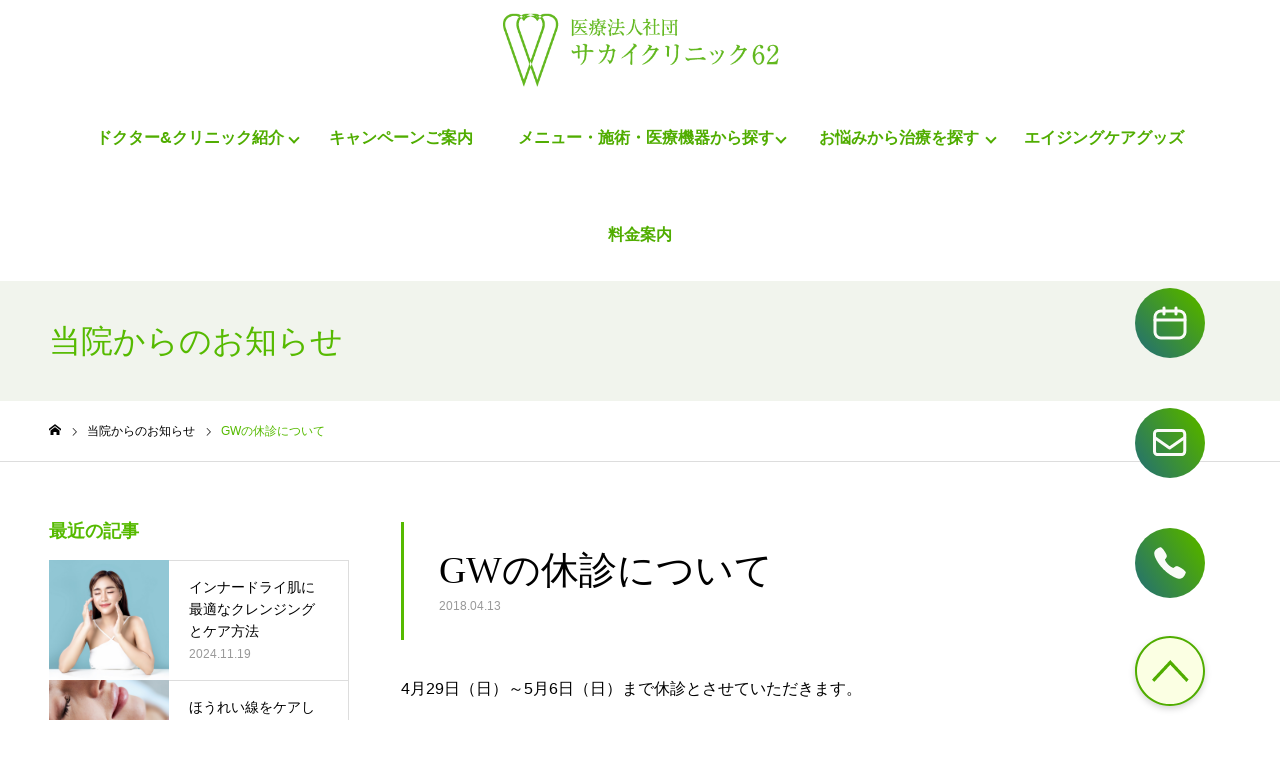

--- FILE ---
content_type: text/html; charset=UTF-8
request_url: https://www.sakai-clinic62.jp/news/gw%E3%81%AE%E4%BC%91%E8%A8%BA%E3%81%AB%E3%81%A4%E3%81%84%E3%81%A6-2/
body_size: 70944
content:
<!DOCTYPE html>
<html class="pc" dir="ltr" lang="ja" prefix="og: https://ogp.me/ns#">
<head prefix="og: http://ogp.me/ns# fb: http://ogp.me/ns/fb#">
<meta charset="UTF-8">
<!--[if IE]><meta http-equiv="X-UA-Compatible" content="IE=edge"><![endif]-->
<meta name="viewport" content="width=device-width">
<meta name="format-detection" content="telephone=no">
<meta name="description" content="4月29日（日）～5月6日（日）まで休診とさせていただきます。">
<link rel="pingback" href="https://www.sakai-clinic62.jp/xmlrpc.php">
<link rel="shortcut icon" href="https://www.sakai-clinic62.jp/wp-content/uploads/2019/10/logo2.jpg">
<title>GWの休診について | sakai-clinic62</title>

		<!-- All in One SEO 4.6.2 - aioseo.com -->
		<meta name="robots" content="max-snippet:-1, max-image-preview:large, max-video-preview:-1" />
		<link rel="canonical" href="https://www.sakai-clinic62.jp/news/gw%e3%81%ae%e4%bc%91%e8%a8%ba%e3%81%ab%e3%81%a4%e3%81%84%e3%81%a6-2/" />
		<meta name="generator" content="All in One SEO (AIOSEO) 4.6.2" />
		<meta property="og:locale" content="ja_JP" />
		<meta property="og:site_name" content="サカイクリニック62｜渋谷でホワイトニング・矯正歯科・美容皮膚科" />
		<meta property="og:type" content="article" />
		<meta property="og:title" content="GWの休診について | sakai-clinic62" />
		<meta property="og:url" content="https://www.sakai-clinic62.jp/news/gw%e3%81%ae%e4%bc%91%e8%a8%ba%e3%81%ab%e3%81%a4%e3%81%84%e3%81%a6-2/" />
		<meta property="og:image" content="https://www.sakai-clinic62.jp/wp-content/uploads/2025/05/C002ACAC-E442-4CF0-9942-C34B71D48DD6.jpg" />
		<meta property="og:image:secure_url" content="https://www.sakai-clinic62.jp/wp-content/uploads/2025/05/C002ACAC-E442-4CF0-9942-C34B71D48DD6.jpg" />
		<meta property="og:image:width" content="2501" />
		<meta property="og:image:height" content="1677" />
		<meta property="article:published_time" content="2018-04-13T01:10:58+00:00" />
		<meta property="article:modified_time" content="2018-04-13T01:10:58+00:00" />
		<meta name="twitter:card" content="summary" />
		<meta name="twitter:title" content="GWの休診について | sakai-clinic62" />
		<meta name="twitter:image" content="https://www.sakai-clinic62.jp/wp-content/uploads/2025/05/C002ACAC-E442-4CF0-9942-C34B71D48DD6.jpg" />
		<script type="application/ld+json" class="aioseo-schema">
			{"@context":"https:\/\/schema.org","@graph":[{"@type":"BreadcrumbList","@id":"https:\/\/www.sakai-clinic62.jp\/news\/gw%e3%81%ae%e4%bc%91%e8%a8%ba%e3%81%ab%e3%81%a4%e3%81%84%e3%81%a6-2\/#breadcrumblist","itemListElement":[{"@type":"ListItem","@id":"https:\/\/www.sakai-clinic62.jp\/#listItem","position":1,"name":"\u5bb6","item":"https:\/\/www.sakai-clinic62.jp\/","nextItem":"https:\/\/www.sakai-clinic62.jp\/news\/gw%e3%81%ae%e4%bc%91%e8%a8%ba%e3%81%ab%e3%81%a4%e3%81%84%e3%81%a6-2\/#listItem"},{"@type":"ListItem","@id":"https:\/\/www.sakai-clinic62.jp\/news\/gw%e3%81%ae%e4%bc%91%e8%a8%ba%e3%81%ab%e3%81%a4%e3%81%84%e3%81%a6-2\/#listItem","position":2,"name":"GW\u306e\u4f11\u8a3a\u306b\u3064\u3044\u3066","previousItem":"https:\/\/www.sakai-clinic62.jp\/#listItem"}]},{"@type":"Organization","@id":"https:\/\/www.sakai-clinic62.jp\/#organization","name":"sakai-clinic62","url":"https:\/\/www.sakai-clinic62.jp\/"},{"@type":"WebPage","@id":"https:\/\/www.sakai-clinic62.jp\/news\/gw%e3%81%ae%e4%bc%91%e8%a8%ba%e3%81%ab%e3%81%a4%e3%81%84%e3%81%a6-2\/#webpage","url":"https:\/\/www.sakai-clinic62.jp\/news\/gw%e3%81%ae%e4%bc%91%e8%a8%ba%e3%81%ab%e3%81%a4%e3%81%84%e3%81%a6-2\/","name":"GW\u306e\u4f11\u8a3a\u306b\u3064\u3044\u3066 | sakai-clinic62","inLanguage":"ja","isPartOf":{"@id":"https:\/\/www.sakai-clinic62.jp\/#website"},"breadcrumb":{"@id":"https:\/\/www.sakai-clinic62.jp\/news\/gw%e3%81%ae%e4%bc%91%e8%a8%ba%e3%81%ab%e3%81%a4%e3%81%84%e3%81%a6-2\/#breadcrumblist"},"datePublished":"2018-04-13T10:10:58+09:00","dateModified":"2018-04-13T10:10:58+09:00"},{"@type":"WebSite","@id":"https:\/\/www.sakai-clinic62.jp\/#website","url":"https:\/\/www.sakai-clinic62.jp\/","name":"\u3010\u30c6\u30b9\u30c8\u30b5\u30a4\u30c8\u3011sakai-clinic62","description":"\u533b\u7642\u6cd5\u4eba\u793e\u56e3 \u30b5\u30ab\u30a4\u30af\u30ea\u30cb\u30c3\u30af62","inLanguage":"ja","publisher":{"@id":"https:\/\/www.sakai-clinic62.jp\/#organization"}}]}
		</script>
		<!-- All in One SEO -->

<meta property="og:type" content="article">
<meta property="og:url" content="https://www.sakai-clinic62.jp/news/gw%E3%81%AE%E4%BC%91%E8%A8%BA%E3%81%AB%E3%81%A4%E3%81%84%E3%81%A6-2/">
<meta property="og:title" content="GWの休診について | sakai-clinic62">
<meta property="og:description" content="4月29日（日）～5月6日（日）まで休診とさせていただきます。">
<meta property="og:site_name" content="sakai-clinic62">
<meta property="og:image" content="https://www.sakai-clinic62.jp/wp-content/uploads/2020/01/top8.png">
<meta property="og:image:secure_url" content="https://www.sakai-clinic62.jp/wp-content/uploads/2020/01/top8.png"> 
<meta property="og:image:width" content="1000"> 
<meta property="og:image:height" content="730">
<meta name="twitter:card" content="summary">
<meta name="twitter:site" content="@sakai_clinic62">
<meta name="twitter:creator" content="sakai_clinic62">
<meta name="twitter:title" content="GWの休診について | sakai-clinic62">
<meta property="twitter:description" content="4月29日（日）～5月6日（日）まで休診とさせていただきます。">
<meta name="twitter:image:src" content="https://www.sakai-clinic62.jp/wp-content/uploads/2020/01/top8-500x500.png">
<link rel="alternate" type="application/rss+xml" title="sakai-clinic62 &raquo; フィード" href="https://www.sakai-clinic62.jp/feed/" />
<link rel="alternate" type="application/rss+xml" title="sakai-clinic62 &raquo; コメントフィード" href="https://www.sakai-clinic62.jp/comments/feed/" />
<link rel='stylesheet' id='style-css' href='https://www.sakai-clinic62.jp/wp-content/themes/noel_tcd072-child/style.css?ver=1.3.1581651847' type='text/css' media='all' />
<link rel='stylesheet' id='sbi_styles-css' href='https://www.sakai-clinic62.jp/wp-content/plugins/instagram-feed/css/sbi-styles.min.css?ver=6.3.1' type='text/css' media='all' />
<link rel='stylesheet' id='wp-block-library-css' href='https://www.sakai-clinic62.jp/wp-includes/css/dist/block-library/style.min.css?ver=6.5.5' type='text/css' media='all' />
<style id='classic-theme-styles-inline-css' type='text/css'>
/*! This file is auto-generated */
.wp-block-button__link{color:#fff;background-color:#32373c;border-radius:9999px;box-shadow:none;text-decoration:none;padding:calc(.667em + 2px) calc(1.333em + 2px);font-size:1.125em}.wp-block-file__button{background:#32373c;color:#fff;text-decoration:none}
</style>
<style id='global-styles-inline-css' type='text/css'>
body{--wp--preset--color--black: #000000;--wp--preset--color--cyan-bluish-gray: #abb8c3;--wp--preset--color--white: #ffffff;--wp--preset--color--pale-pink: #f78da7;--wp--preset--color--vivid-red: #cf2e2e;--wp--preset--color--luminous-vivid-orange: #ff6900;--wp--preset--color--luminous-vivid-amber: #fcb900;--wp--preset--color--light-green-cyan: #7bdcb5;--wp--preset--color--vivid-green-cyan: #00d084;--wp--preset--color--pale-cyan-blue: #8ed1fc;--wp--preset--color--vivid-cyan-blue: #0693e3;--wp--preset--color--vivid-purple: #9b51e0;--wp--preset--gradient--vivid-cyan-blue-to-vivid-purple: linear-gradient(135deg,rgba(6,147,227,1) 0%,rgb(155,81,224) 100%);--wp--preset--gradient--light-green-cyan-to-vivid-green-cyan: linear-gradient(135deg,rgb(122,220,180) 0%,rgb(0,208,130) 100%);--wp--preset--gradient--luminous-vivid-amber-to-luminous-vivid-orange: linear-gradient(135deg,rgba(252,185,0,1) 0%,rgba(255,105,0,1) 100%);--wp--preset--gradient--luminous-vivid-orange-to-vivid-red: linear-gradient(135deg,rgba(255,105,0,1) 0%,rgb(207,46,46) 100%);--wp--preset--gradient--very-light-gray-to-cyan-bluish-gray: linear-gradient(135deg,rgb(238,238,238) 0%,rgb(169,184,195) 100%);--wp--preset--gradient--cool-to-warm-spectrum: linear-gradient(135deg,rgb(74,234,220) 0%,rgb(151,120,209) 20%,rgb(207,42,186) 40%,rgb(238,44,130) 60%,rgb(251,105,98) 80%,rgb(254,248,76) 100%);--wp--preset--gradient--blush-light-purple: linear-gradient(135deg,rgb(255,206,236) 0%,rgb(152,150,240) 100%);--wp--preset--gradient--blush-bordeaux: linear-gradient(135deg,rgb(254,205,165) 0%,rgb(254,45,45) 50%,rgb(107,0,62) 100%);--wp--preset--gradient--luminous-dusk: linear-gradient(135deg,rgb(255,203,112) 0%,rgb(199,81,192) 50%,rgb(65,88,208) 100%);--wp--preset--gradient--pale-ocean: linear-gradient(135deg,rgb(255,245,203) 0%,rgb(182,227,212) 50%,rgb(51,167,181) 100%);--wp--preset--gradient--electric-grass: linear-gradient(135deg,rgb(202,248,128) 0%,rgb(113,206,126) 100%);--wp--preset--gradient--midnight: linear-gradient(135deg,rgb(2,3,129) 0%,rgb(40,116,252) 100%);--wp--preset--font-size--small: 13px;--wp--preset--font-size--medium: 20px;--wp--preset--font-size--large: 36px;--wp--preset--font-size--x-large: 42px;--wp--preset--spacing--20: 0.44rem;--wp--preset--spacing--30: 0.67rem;--wp--preset--spacing--40: 1rem;--wp--preset--spacing--50: 1.5rem;--wp--preset--spacing--60: 2.25rem;--wp--preset--spacing--70: 3.38rem;--wp--preset--spacing--80: 5.06rem;--wp--preset--shadow--natural: 6px 6px 9px rgba(0, 0, 0, 0.2);--wp--preset--shadow--deep: 12px 12px 50px rgba(0, 0, 0, 0.4);--wp--preset--shadow--sharp: 6px 6px 0px rgba(0, 0, 0, 0.2);--wp--preset--shadow--outlined: 6px 6px 0px -3px rgba(255, 255, 255, 1), 6px 6px rgba(0, 0, 0, 1);--wp--preset--shadow--crisp: 6px 6px 0px rgba(0, 0, 0, 1);}:where(.is-layout-flex){gap: 0.5em;}:where(.is-layout-grid){gap: 0.5em;}body .is-layout-flex{display: flex;}body .is-layout-flex{flex-wrap: wrap;align-items: center;}body .is-layout-flex > *{margin: 0;}body .is-layout-grid{display: grid;}body .is-layout-grid > *{margin: 0;}:where(.wp-block-columns.is-layout-flex){gap: 2em;}:where(.wp-block-columns.is-layout-grid){gap: 2em;}:where(.wp-block-post-template.is-layout-flex){gap: 1.25em;}:where(.wp-block-post-template.is-layout-grid){gap: 1.25em;}.has-black-color{color: var(--wp--preset--color--black) !important;}.has-cyan-bluish-gray-color{color: var(--wp--preset--color--cyan-bluish-gray) !important;}.has-white-color{color: var(--wp--preset--color--white) !important;}.has-pale-pink-color{color: var(--wp--preset--color--pale-pink) !important;}.has-vivid-red-color{color: var(--wp--preset--color--vivid-red) !important;}.has-luminous-vivid-orange-color{color: var(--wp--preset--color--luminous-vivid-orange) !important;}.has-luminous-vivid-amber-color{color: var(--wp--preset--color--luminous-vivid-amber) !important;}.has-light-green-cyan-color{color: var(--wp--preset--color--light-green-cyan) !important;}.has-vivid-green-cyan-color{color: var(--wp--preset--color--vivid-green-cyan) !important;}.has-pale-cyan-blue-color{color: var(--wp--preset--color--pale-cyan-blue) !important;}.has-vivid-cyan-blue-color{color: var(--wp--preset--color--vivid-cyan-blue) !important;}.has-vivid-purple-color{color: var(--wp--preset--color--vivid-purple) !important;}.has-black-background-color{background-color: var(--wp--preset--color--black) !important;}.has-cyan-bluish-gray-background-color{background-color: var(--wp--preset--color--cyan-bluish-gray) !important;}.has-white-background-color{background-color: var(--wp--preset--color--white) !important;}.has-pale-pink-background-color{background-color: var(--wp--preset--color--pale-pink) !important;}.has-vivid-red-background-color{background-color: var(--wp--preset--color--vivid-red) !important;}.has-luminous-vivid-orange-background-color{background-color: var(--wp--preset--color--luminous-vivid-orange) !important;}.has-luminous-vivid-amber-background-color{background-color: var(--wp--preset--color--luminous-vivid-amber) !important;}.has-light-green-cyan-background-color{background-color: var(--wp--preset--color--light-green-cyan) !important;}.has-vivid-green-cyan-background-color{background-color: var(--wp--preset--color--vivid-green-cyan) !important;}.has-pale-cyan-blue-background-color{background-color: var(--wp--preset--color--pale-cyan-blue) !important;}.has-vivid-cyan-blue-background-color{background-color: var(--wp--preset--color--vivid-cyan-blue) !important;}.has-vivid-purple-background-color{background-color: var(--wp--preset--color--vivid-purple) !important;}.has-black-border-color{border-color: var(--wp--preset--color--black) !important;}.has-cyan-bluish-gray-border-color{border-color: var(--wp--preset--color--cyan-bluish-gray) !important;}.has-white-border-color{border-color: var(--wp--preset--color--white) !important;}.has-pale-pink-border-color{border-color: var(--wp--preset--color--pale-pink) !important;}.has-vivid-red-border-color{border-color: var(--wp--preset--color--vivid-red) !important;}.has-luminous-vivid-orange-border-color{border-color: var(--wp--preset--color--luminous-vivid-orange) !important;}.has-luminous-vivid-amber-border-color{border-color: var(--wp--preset--color--luminous-vivid-amber) !important;}.has-light-green-cyan-border-color{border-color: var(--wp--preset--color--light-green-cyan) !important;}.has-vivid-green-cyan-border-color{border-color: var(--wp--preset--color--vivid-green-cyan) !important;}.has-pale-cyan-blue-border-color{border-color: var(--wp--preset--color--pale-cyan-blue) !important;}.has-vivid-cyan-blue-border-color{border-color: var(--wp--preset--color--vivid-cyan-blue) !important;}.has-vivid-purple-border-color{border-color: var(--wp--preset--color--vivid-purple) !important;}.has-vivid-cyan-blue-to-vivid-purple-gradient-background{background: var(--wp--preset--gradient--vivid-cyan-blue-to-vivid-purple) !important;}.has-light-green-cyan-to-vivid-green-cyan-gradient-background{background: var(--wp--preset--gradient--light-green-cyan-to-vivid-green-cyan) !important;}.has-luminous-vivid-amber-to-luminous-vivid-orange-gradient-background{background: var(--wp--preset--gradient--luminous-vivid-amber-to-luminous-vivid-orange) !important;}.has-luminous-vivid-orange-to-vivid-red-gradient-background{background: var(--wp--preset--gradient--luminous-vivid-orange-to-vivid-red) !important;}.has-very-light-gray-to-cyan-bluish-gray-gradient-background{background: var(--wp--preset--gradient--very-light-gray-to-cyan-bluish-gray) !important;}.has-cool-to-warm-spectrum-gradient-background{background: var(--wp--preset--gradient--cool-to-warm-spectrum) !important;}.has-blush-light-purple-gradient-background{background: var(--wp--preset--gradient--blush-light-purple) !important;}.has-blush-bordeaux-gradient-background{background: var(--wp--preset--gradient--blush-bordeaux) !important;}.has-luminous-dusk-gradient-background{background: var(--wp--preset--gradient--luminous-dusk) !important;}.has-pale-ocean-gradient-background{background: var(--wp--preset--gradient--pale-ocean) !important;}.has-electric-grass-gradient-background{background: var(--wp--preset--gradient--electric-grass) !important;}.has-midnight-gradient-background{background: var(--wp--preset--gradient--midnight) !important;}.has-small-font-size{font-size: var(--wp--preset--font-size--small) !important;}.has-medium-font-size{font-size: var(--wp--preset--font-size--medium) !important;}.has-large-font-size{font-size: var(--wp--preset--font-size--large) !important;}.has-x-large-font-size{font-size: var(--wp--preset--font-size--x-large) !important;}
.wp-block-navigation a:where(:not(.wp-element-button)){color: inherit;}
:where(.wp-block-post-template.is-layout-flex){gap: 1.25em;}:where(.wp-block-post-template.is-layout-grid){gap: 1.25em;}
:where(.wp-block-columns.is-layout-flex){gap: 2em;}:where(.wp-block-columns.is-layout-grid){gap: 2em;}
.wp-block-pullquote{font-size: 1.5em;line-height: 1.6;}
</style>
<link rel='stylesheet' id='chld_thm_cfg_parent-css' href='https://www.sakai-clinic62.jp/wp-content/themes/noel_tcd072/style.css?ver=6.5.5' type='text/css' media='all' />
<link rel='stylesheet' id='child-common-css' href='https://www.sakai-clinic62.jp/wp-content/themes/noel_tcd072-child/css/common.css?ver=6.5.5' type='text/css' media='all' />
<script type="text/javascript" src="https://www.sakai-clinic62.jp/wp-includes/js/jquery/jquery.min.js?ver=3.7.1" id="jquery-core-js"></script>
<script type="text/javascript" src="https://www.sakai-clinic62.jp/wp-includes/js/jquery/jquery-migrate.min.js?ver=3.4.1" id="jquery-migrate-js"></script>
<script type="text/javascript" src="https://www.sakai-clinic62.jp/wp-content/themes/noel_tcd072-child/js/add.js?ver=6.5.5" id="add_js-js"></script>
<link rel="https://api.w.org/" href="https://www.sakai-clinic62.jp/wp-json/" /><link rel='shortlink' href='https://www.sakai-clinic62.jp/?p=3103' />
<link rel="alternate" type="application/json+oembed" href="https://www.sakai-clinic62.jp/wp-json/oembed/1.0/embed?url=https%3A%2F%2Fwww.sakai-clinic62.jp%2Fnews%2Fgw%25e3%2581%25ae%25e4%25bc%2591%25e8%25a8%25ba%25e3%2581%25ab%25e3%2581%25a4%25e3%2581%2584%25e3%2581%25a6-2%2F" />
<link rel="alternate" type="text/xml+oembed" href="https://www.sakai-clinic62.jp/wp-json/oembed/1.0/embed?url=https%3A%2F%2Fwww.sakai-clinic62.jp%2Fnews%2Fgw%25e3%2581%25ae%25e4%25bc%2591%25e8%25a8%25ba%25e3%2581%25ab%25e3%2581%25a4%25e3%2581%2584%25e3%2581%25a6-2%2F&#038;format=xml" />

<link rel="stylesheet" href="https://www.sakai-clinic62.jp/wp-content/themes/noel_tcd072/css/design-plus.css?ver=1.3.1581651847">
<link rel="stylesheet" href="https://www.sakai-clinic62.jp/wp-content/themes/noel_tcd072/css/sns-botton.css?ver=1.3.1581651847">
<link rel="stylesheet" media="screen and (max-width:1250px)" href="https://www.sakai-clinic62.jp/wp-content/themes/noel_tcd072/css/responsive.css?ver=1.3.1581651847">
<link rel="stylesheet" media="screen and (max-width:1250px)" href="https://www.sakai-clinic62.jp/wp-content/themes/noel_tcd072/css/footer-bar.css?ver=1.3.1581651847">

<script src="https://www.sakai-clinic62.jp/wp-content/themes/noel_tcd072/js/jquery.easing.1.3.js?ver=1.3.1581651847"></script>
<script src="https://www.sakai-clinic62.jp/wp-content/themes/noel_tcd072/js/jscript.js?ver=1.3.1581651847"></script>
<script src="https://www.sakai-clinic62.jp/wp-content/themes/noel_tcd072/js/comment.js?ver=1.3.1581651847"></script>


<link rel="stylesheet" href="https://www.sakai-clinic62.jp/wp-content/themes/noel_tcd072/js/perfect-scrollbar.css?ver=1.3.1581651847">
<script src="https://www.sakai-clinic62.jp/wp-content/themes/noel_tcd072/js/perfect-scrollbar.min.js?ver=1.3.1581651847"></script>

<script src="https://www.sakai-clinic62.jp/wp-content/themes/noel_tcd072/js/jquery.cookie.js?ver=1.3.1581651847"></script>

<script src="https://www.sakai-clinic62.jp/wp-content/themes/noel_tcd072/js/header_fix.js?ver=1.3.1581651847"></script>
<script src="https://www.sakai-clinic62.jp/wp-content/themes/noel_tcd072/js/header_fix_mobile.js?ver=1.3.1581651847"></script>

<style type="text/css">

body, input, textarea { font-family: "Hiragino Sans", "ヒラギノ角ゴ ProN", "Hiragino Kaku Gothic ProN", "游ゴシック", YuGothic, "メイリオ", Meiryo, sans-serif; }

.rich_font, .p-vertical { font-family: "Times New Roman" , "游明朝" , "Yu Mincho" , "游明朝体" , "YuMincho" , "ヒラギノ明朝 Pro W3" , "Hiragino Mincho Pro" , "HiraMinProN-W3" , "HGS明朝E" , "ＭＳ Ｐ明朝" , "MS PMincho" , serif; font-weight:500; }

.rich_font_type1 { font-family: Arial, "ヒラギノ角ゴ ProN W3", "Hiragino Kaku Gothic ProN", "メイリオ", Meiryo, sans-serif; }
.rich_font_type2 { font-family: "Hiragino Sans", "ヒラギノ角ゴ ProN", "Hiragino Kaku Gothic ProN", "游ゴシック", YuGothic, "メイリオ", Meiryo, sans-serif; font-weight:500; }
.rich_font_type3 { font-family: "Times New Roman" , "游明朝" , "Yu Mincho" , "游明朝体" , "YuMincho" , "ヒラギノ明朝 Pro W3" , "Hiragino Mincho Pro" , "HiraMinProN-W3" , "HGS明朝E" , "ＭＳ Ｐ明朝" , "MS PMincho" , serif; font-weight:500; }

.post_content, #next_prev_post { font-family: "Hiragino Sans", "ヒラギノ角ゴ ProN", "Hiragino Kaku Gothic ProN", "游ゴシック", YuGothic, "メイリオ", Meiryo, sans-serif; }

.home #header_top { background:rgba(255,255,255,); }
#header_top { background:rgba(255,255,255,1); }
#header_logo a { color:#000000; }
.pc #global_menu { background:rgba(255,255,255,0.8); }
.pc #global_menu > ul { border-left:1px solid rgba(255,255,255,0.4); }
.pc #global_menu > ul > li { border-right:1px solid rgba(255,255,255,0.4); }
.pc #global_menu > ul > li > a, .pc #global_menu ul ul li.menu-item-has-children > a:before { color:#50ad00; }
.pc #global_menu > ul > li > a:after { background:#50ad00; }
.pc #global_menu ul ul a { color:#50ad00; background:#ffffff; }
.pc #global_menu ul ul a:hover { background:#ffffff; }
.pc .header_fix #global_menu { background:rgba(255,255,255,0.8); }
.pc .header_fix #global_menu > ul { border-left:1px solid rgba(255,255,255,0.4); }
.pc .header_fix #global_menu > ul > li { border-right:1px solid rgba(255,255,255,0.4); }
.mobile #mobile_menu { background:#56ba00; }
.mobile #global_menu a { color:#ffffff; background:#56ba00; border-bottom:1px solid #ffffff; }
.mobile #global_menu li li a { background:#467715; }
.mobile #global_menu a:hover, #mobile_menu .close_button:hover, #mobile_menu #global_menu .child_menu_button:hover { color:#000000; background:#2d0000; }
.megamenu_clinic_list1 { border-color:#dddddd; background:#ffffff; }
.megamenu_clinic_list1 a { background:#ffffff; }
.megamenu_clinic_list1 ol, .megamenu_clinic_list1 li { border-color:#dddddd; }
.megamenu_clinic_list1 .title { color:#56ba00; }
.megamenu_clinic_list2 { border-color:#dddddd; background:#ffffff; }
.megamenu_clinic_list2 a { background:#ffffff; }
.megamenu_clinic_list2_inner, .megamenu_clinic_list2 ol, .megamenu_clinic_list2 li { border-color:#dddddd; }
.megamenu_clinic_list2 .headline, .megamenu_clinic_list2 .title { color:#56ba00; }
.megamenu_clinic_list2 .link_button a { color:#FFFFFF; background:#222222; }
.megamenu_clinic_list2 .link_button a:hover { color:#FFFFFF; background:#56ba00; }
.megamenu_campaign_list { background:#f4f4f5; }
.megamenu_campaign_list .post_list_area, .megamenu_campaign_list .menu_area a:hover, .megamenu_campaign_list .menu_area li.active a { background:#ffffff; }
.megamenu_campaign_list .menu_area a { background:#56ba00; }
.megamenu_campaign_list .menu_area a:hover, .megamenu_campaign_list .menu_area li.active a { color:#56ba00; }
.pc .header_fix #header_top { background:rgba(255,255,255,0.8); }
.header_fix #header_logo a { color:#0a0101 !important; }
#footer_info_content1 .button a { color:#FFFFFF; background:#222222; }
#footer_info_content1 .button a:hover { color:#FFFFFF; background:#56ba00; }
#footer_info_content2 .button a { color:#FFFFFF; background:#222222; }
#footer_info_content2 .button a:hover { color:#FFFFFF; background:#56ba00; }
#footer_banner .title { color:#667744; font-size:20px; }
#footer_menu_area, #footer_menu_area a, #footer_menu .footer_headline a:before { color:#000000; }
#footer_menu_area .footer_headline a { color:#56ba00; }
#footer_menu_area a:hover, #footer_menu .footer_headline a:hover:before { color:#56ba00; }
#footer_bottom, #footer_bottom a { color:#FFFFFF; }
@media screen and (max-width:950px) {
  #footer_banner .title { font-size:16px; }
}
body.single #main_col { font-size:16px; }
#page_header_catch .title { font-size:32px; color:#56ba00; }
#post_title_area .title { font-size:38px; }
#recent_news .headline { font-size:20px; color:#56ba00; }
@media screen and (max-width:950px) {
  body.single #main_col { font-size:13px; }
  #page_header_catch .title { font-size:20px; }
  #post_title_area .title { font-size:20px; }
  #recent_news .headline { font-size:16px; }
}

.author_profile a.avatar, .animate_image, .animate_background, .animate_background .image_wrap {
  background: #FFFFFF;
}
.author_profile a.avatar img, .animate_image img, .animate_background .image {
  -webkit-transition-property: opacity; -webkit-transition: 0.5s;
  transition-property: opacity; transition: 0.5s;
}
.author_profile a.avatar:hover img, .animate_image:hover img, .animate_background:hover .image, #index_staff_slider a:hover img {
  opacity: 0.5;
}


a { color:#000; }

#bread_crumb li.last span, #comment_headline, .tcd_category_list a:hover, .tcd_category_list .child_menu_button:hover, .side_headline, #faq_category li a:hover, #faq_category li.active a, #archive_service .bottom_area .sub_category li a:hover,
  #side_service_category_list a:hover, #side_service_category_list li.active > a, #side_faq_category_list a:hover, #side_faq_category_list li.active a, #side_staff_list a:hover, #side_staff_list li.active a, .cf_data_list li a:hover,
    #side_campaign_category_list a:hover, #side_campaign_category_list li.active a, #side_clinic_list a:hover, #side_clinic_list li.active a
{ color: #56ba00; }

#page_header .tab, #return_top a, #comment_tab li a:hover, #comment_tab li.active a, #comment_header #comment_closed p, #submit_comment:hover, #cancel_comment_reply a:hover, #p_readmore .button:hover,
  #wp-calendar td a:hover, #post_pagination p, #post_pagination a:hover, .page_navi span.current, .page_navi a:hover, .c-pw__btn:hover
{ background-color: #56ba00; }

#guest_info input:focus, #comment_textarea textarea:focus, .c-pw__box-input:focus
{ border-color: #56ba00; }

#comment_tab li.active a:after, #comment_header #comment_closed p:after
{ border-color:#56ba00 transparent transparent transparent; }


#header_logo a:hover, #footer a:hover, .cardlink_title a:hover, #menu_button:hover:before, #header_logo a:hover, #related_post .item a:hover, .comment a:hover, .comment_form_wrapper a:hover, #next_prev_post a:hover,
  #bread_crumb a:hover, #bread_crumb li.home a:hover:after, .author_profile a:hover, .author_profile .author_link li a:hover:before, #post_meta_bottom a:hover, #next_prev_post a:hover:before,
    #recent_news a.link:hover, #recent_news .link:hover:after, #recent_news li a:hover .title, #searchform .submit_button:hover:before, .styled_post_list1 a:hover .title_area, .styled_post_list1 a:hover .date, .p-dropdown__title:hover:after, .p-dropdown__list li a:hover
{ color: #86ba59; }
.post_content a { color: #56ba00; }
.post_content a:hover { color:#888888; }
#return_top a:hover { background-color: #4ca300; }
.frost_bg:before { background:rgba(255,255,255,0.6); }
.blur_image img { filter:blur(10px); }
#site_wrap { display:none; }
#site_loader_overlay {
  background:#ffffff;
  opacity: 1;
  position: fixed;
  top: 0px;
  left: 0px;
  width: 100%;
  height: 100%;
  width: 100vw;
  height: 100vh;
  z-index: 99999;
}
#site_loader_animation {
  width: 48px;
  height: 48px;
  font-size: 10px;
  text-indent: -9999em;
  position: fixed;
  top: 0;
  left: 0;
	right: 0;
	bottom: 0;
	margin: auto;
  border: 3px solid rgba(90,153,35,0.2);
  border-top-color: #5a9923;
  border-radius: 50%;
  -webkit-animation: loading-circle 1.1s infinite linear;
  animation: loading-circle 1.1s infinite linear;
}
@-webkit-keyframes loading-circle {
  0% { -webkit-transform: rotate(0deg); transform: rotate(0deg); }
  100% { -webkit-transform: rotate(360deg); transform: rotate(360deg); }
}
@media only screen and (max-width: 767px) {
	#site_loader_animation { width: 30px; height: 30px; }
}
@keyframes loading-circle {
  0% { -webkit-transform: rotate(0deg); transform: rotate(0deg); }
  100% { -webkit-transform: rotate(360deg); transform: rotate(360deg); }
}


#header_slider_wrap {
    display:none;
}

body {
  font-feature-settings: "palt";
}

/*
#header_slider_wrap {
    display: none;
}
*/

#page_header_catch {
    /*margin: 30px 0px 0px 0px;*/
}

#header_slider_wrap .caption .sub_title {
    line-height: 1.8;
    /*margin-top: 1.5em;*/
    font-family: "Times New Roman" , "游明朝" , "Yu Mincho" , "游明朝体" , "YuMincho" , "ヒラギノ明朝 Pro W3" , "Hiragino Mincho Pro" , "HiraMinProN-W3" , "HGS明朝E" , "ＭＳ Ｐ明朝" , "MS PMincho" , serif;
    font-weight: 600;
}

.elem_min {
    font-family: "Times New Roman" , "游明朝" , "Yu Mincho" , "游明朝体" , "YuMincho" , "ヒラギノ明朝 Pro W3" , "Hiragino Mincho Pro" , "HiraMinProN-W3" , "HGS明朝E" , "ＭＳ Ｐ明朝" , "MS PMincho" , serif;
    font-weight: 600;
}

.elem_min_no {
    font-family: "Times New Roman" , "游明朝" , "Yu Mincho" , "游明朝体" , "YuMincho" , "ヒラギノ明朝 Pro W3" , "Hiragino Mincho Pro" , "HiraMinProN-W3" , "HGS明朝E" , "ＭＳ Ｐ明朝" , "MS PMincho" , serif;
}


.elem_min_500 {
    font-family: "Times New Roman" , "游明朝" , "Yu Mincho" , "游明朝体" , "YuMincho" , "ヒラギノ明朝 Pro W3" , "Hiragino Mincho Pro" , "HiraMinProN-W3" , "HGS明朝E" , "ＭＳ Ｐ明朝" , "MS PMincho" , serif;
    font-weight: 500;
}

.elem_gs {
    font-family: "Hiragino Sans", "ヒラギノ角ゴ ProN", "Hiragino Kaku Gothic ProN", "游ゴシック", YuGothic, "メイリオ", Meiryo, sans-serif;
}

#eapps-instagram-feed-1 {height: 410px;}
/*#eapps-instagram-feed-1 .eapps-instagram-feed-container ~ a {width: 1px !important; clip: rect(1px, 1px, 1px, 1px); text-overflow:clip; white-space: nowrap;}*/

.min_text {
font-size: 12px;
}

#header_slider .item1 .title {
    letter-spacing: -2px;
}
#header_slider_wrap .title {
   /*letter-spacing: 3px;*/
}

.pc #global_menu {
    border-top: 1px solid #56ba00;
    font-family: "Times New Roman" , "游明朝" , "Yu Mincho" , "游明朝体" , "YuMincho" , "ヒラギノ明朝 Pro W3" , "Hiragino Mincho Pro" , "HiraMinProN-W3" , "HGS明朝E" , "ＭＳ Ｐ明朝" , "MS PMincho" , serif;
    font-weight: 600;
}

#header_slider_wrap .overlay.gradation {
    height: 30%;
    top: auto;
    bottom: 0px;
}

/*
.service_post_list li a {
height: 250px;
}

@media screen and (max-width: 1250px)
responsive.css:663.service_post_list li a {
height: 220px;
}
*/


#header_slider_wrap .caption .button {
    font-size: 14px;
    min-width: 200px;
    height: 55px;
    line-height: 55px;
    text-align: center;
    position: relative;
    padding: 0 60px;
    margin-top: 35%;
    display: inline-block;
    -webkit-box-sizing: border-box;
    box-sizing: border-box;
    -webkit-box-sizing: border-box;
    box-sizing: border-box;
}


@media screen and (max-width: 1250px) {
#header_slider_wrap .caption .button {
    margin-top: 30%;
}
#page_header_catch {
    margin: 0px;
}
}

@media screen and (max-width: 768px) {
#page_header_catch {
    margin: 0px;
}
}

@media screen and (max-width: 550px) {
#header_slider_wrap .caption .button {
    margin-top: 180px;
}

#page_header_catch {
    margin: 0px;
}
}

.service_post_list li a { height:240px; }

.post_content p {
    line-height: 2.4;
    margin: 0 0 0 0;
}
</style>

		<style type="text/css" id="wp-custom-css">
			/* 記事一覧（詳細ページでも使用） 追加CSS200309*/

		</style>
		<!-- Google tag (gtag.js) -->
<script async src="https://www.googletagmanager.com/gtag/js?id=G-FL8N045ZYD"></script>
<script>
  window.dataLayer = window.dataLayer || [];
  function gtag(){dataLayer.push(arguments);}
  gtag('js', new Date());

  gtag('config', 'G-FL8N045ZYD');
</script>
</head>
<body id="body" class="news-template-default single single-news postid-3103 use_mobile_header_fix elementor-default elementor-kit-4310">


<div id="container">

 <header id="header">

  <div id="header_top" class="n-menu">
   <div id="header_top_inner">
    <div id="header_logo">
     
<div class="logo">
 <a href="https://www.sakai-clinic62.jp/" title="sakai-clinic62">
    <img class="pc_logo_image" src="https://www.sakai-clinic62.jp/wp-content/uploads/2021/07/logo20210727_s.png?1768421743" alt="sakai-clinic62" title="sakai-clinic62" width="233" height="65" />
      <img class="mobile_logo_image" src="https://www.sakai-clinic62.jp/wp-content/uploads/2021/07/logo20210727_sp.png?1768421743" alt="sakai-clinic62" title="sakai-clinic62" width="180" height="50" />
   </a>
</div>

    </div>
        <div class="nav_area">
	    <nav id="global_menu">
	   		<ul id="menu-%e3%82%b5%e3%83%b3%e3%83%97%e3%83%ab%e3%83%a1%e3%83%8b%e3%83%a5%e3%83%bc" class="menu"><li id="menu-item-57" class="menu-item menu-item-type-custom menu-item-object-custom menu-item-has-children menu-item-57"><a href="/clinic/">ドクター&#038;クリニック紹介</a>
<ul class="sub-menu">
	<li id="menu-item-103" class="menu-item menu-item-type-custom menu-item-object-custom menu-item-103"><a href="/clinic/doctor/">ドクター紹介</a></li>
	<li id="menu-item-105" class="menu-item menu-item-type-custom menu-item-object-custom menu-item-105"><a href="/clinic/clinic/">院内のご案内</a></li>
	<li id="menu-item-58" class="menu-item menu-item-type-custom menu-item-object-custom menu-item-58"><a href="/clinic/info/">アクセス</a></li>
	<li id="menu-item-104" class="menu-item menu-item-type-custom menu-item-object-custom menu-item-104"><a href="/clinic/media/">メディア掲載情報</a></li>
	<li id="menu-item-6191" class="menu-item menu-item-type-custom menu-item-object-custom menu-item-6191"><a href="/clinic/movie/">動画出演情報</a></li>
</ul>
</li>
<li id="menu-item-6042" class="menu-item menu-item-type-custom menu-item-object-custom menu-item-6042"><a href="/campaign/">キャンペーンご案内</a></li>
<li id="menu-item-6043" class="menu-item menu-item-type-custom menu-item-object-custom menu-item-has-children menu-item-6043"><a href="/treatment_category/treatment-menu/">メニュー・施術・医療機器から探す</a>
<ul class="sub-menu">
	<li id="menu-item-7444" class="menu-item menu-item-type-custom menu-item-object-custom menu-item-7444"><a href="/treatment/inspection/">サカイクリニック62の検査</a></li>
	<li id="menu-item-6060" class="menu-item menu-item-type-custom menu-item-object-custom menu-item-6060"><a href="/treatment_category/menu_dental-treatment/">サカイ式歯科治療</a></li>
	<li id="menu-item-6061" class="menu-item menu-item-type-custom menu-item-object-custom menu-item-6061"><a href="/treatment_category/menu_beauty/">美容皮膚科</a></li>
	<li id="menu-item-6062" class="menu-item menu-item-type-custom menu-item-object-custom menu-item-6062"><a href="/treatment_category/menu_cosmetic-surgery/">美容外科</a></li>
	<li id="menu-item-6065" class="menu-item menu-item-type-custom menu-item-object-custom menu-item-6065"><a href="/treatment_category/menu_machine-beauty/">美容機器一覧</a></li>
	<li id="menu-item-7317" class="menu-item menu-item-type-custom menu-item-object-custom menu-item-7317"><a href="/treatment_category/menu_regeneration/">再生医療・免疫療法</a></li>
	<li id="menu-item-7443" class="menu-item menu-item-type-custom menu-item-object-custom menu-item-7443"><a href="/treatment_category/telomere/">テロメア注射・点滴</a></li>
</ul>
</li>
<li id="menu-item-6044" class="menu-item menu-item-type-custom menu-item-object-custom menu-item-has-children menu-item-6044"><a href="/treatment_category/treatment-trouble/">お悩みから治療を探す</a>
<ul class="sub-menu">
	<li id="menu-item-7445" class="menu-item menu-item-type-custom menu-item-object-custom menu-item-7445"><a href="/treatment/inspection/">サカイクリニック62の検査</a></li>
	<li id="menu-item-6066" class="menu-item menu-item-type-custom menu-item-object-custom menu-item-6066"><a href="/treatment_category/trouble_rejuvenation/">たるみ・若返り治療</a></li>
	<li id="menu-item-6067" class="menu-item menu-item-type-custom menu-item-object-custom menu-item-6067"><a href="/treatment_category/trouble_beautiful-skin/">美肌治療</a></li>
	<li id="menu-item-6068" class="menu-item menu-item-type-custom menu-item-object-custom menu-item-6068"><a href="/treatment_category/trouble_dental-treatment/">サカイ式歯科治療</a></li>
	<li id="menu-item-6069" class="menu-item menu-item-type-custom menu-item-object-custom menu-item-6069"><a href="/treatment_category/trouble_body/">ボディ・毛髪・その他</a></li>
	<li id="menu-item-7318" class="menu-item menu-item-type-custom menu-item-object-custom menu-item-7318"><a href="/treatment_category/trouble_regeneration/">再生医療・免疫療法</a></li>
</ul>
</li>
<li id="menu-item-6083" class="menu-item menu-item-type-custom menu-item-object-custom menu-item-6083"><a href="/treatment_category/agingcare/">エイジングケアグッズ</a></li>
<li id="menu-item-56" class="menu-item menu-item-type-custom menu-item-object-custom menu-item-56"><a href="/price/">料金案内</a></li>
</ul>	   		<div class="column_link">
	   			<a href="/service/">医療美容コラム</a>
	   			<a href="/ブログ一覧ページ/">坂井美肌専科</a>
	   		</div>
	   		<div class="mobile_banner">
		   		<div class="banner">
		    		<a href="/en"><img src="/wp-content/themes/noel_tcd072-child/images/country/en_banner_2.jpg" alt="English"></a>
		    	</div>
		    	<div class="banner">
		    		<a href="/cn"><img src="/wp-content/themes/noel_tcd072-child/images/country/cn_banner_2.jpg" alt="簡体中文"></a>
		    	</div>
	    	</div>
	  	</nav>
	  	
	  	    </div>

       </div><!-- END #header_top_inner -->
  </div><!-- END #header_top -->
      <a href="#" id="menu_button"><span>メニュー</span></a>
     </header>


 
 
 <section id="header_alt_menu">
  <div class="header_alt_logo">
      <a href="https://www.sakai-clinic62.jp/">
        <img src="https://www.sakai-clinic62.jp//wp-content/uploads/2021/07/logo20210727_s.png" alt="サカイクリニック">
      </a>
  </div>
  <div class="alt_bt">
    <a href="javascript:void(0);">
      <img src="https://www.sakai-clinic62.jp/wp-content/themes/noel_tcd072-child/images/common/alt_menu_bt.png" alt="menu">
    </a>
  </div>
  <div class="alt_menu_zone">
    <div class="header_alt_logo">
      <a href="https://www.sakai-clinic62.jp/">
        <img src="https://www.sakai-clinic62.jp//wp-content/uploads/2021/07/logo20210727_s.png" alt="サカイクリニック">
      </a>
    </div>
    <div class="alt_close">
      <img src="https://www.sakai-clinic62.jp/wp-content/themes/noel_tcd072-child/images/common/alt_menu_close.png" alt="close">
    </div>
    <div class="alt_under_wrap">
      <div class="top_icons">
        <a href="https://twitter.com/sakai_clinic62">
          <img src="https://www.sakai-clinic62.jp/wp-content/themes/noel_tcd072-child/images/common/alt_icon_x.png" alt="x">
        </a>
        <a href="https://www.instagram.com/sakaiclinic62/">
          <img src="https://www.sakai-clinic62.jp/wp-content/themes/noel_tcd072-child/images/common/alt_icon_insta.png" alt="instagram">
        </a>
        <a href="https://www.youtube.com/@62-pj1py">
          <img src="https://www.sakai-clinic62.jp/wp-content/themes/noel_tcd072-child/images/common/alt_icon_youtube.png" alt="youtube">
        </a>
        <a href="https://page.line.me/?accountId=202sazng">
          <img src="https://www.sakai-clinic62.jp/wp-content/themes/noel_tcd072-child/images/common/alt_icon_line.png" alt="LINE">
        </a>
      </div>
      <!--top_icons-->
      <div class="mid_menu">
       <div class="menu-footer-container"><ul id="menu-footer" class="menu"><li id="menu-item-6046" class="menu-item menu-item-type-custom menu-item-object-custom menu-item-has-children menu-item-6046"><a href="/clinic/">ドクター&#038;クリニック紹介</a>
<ul class="sub-menu">
	<li id="menu-item-6047" class="menu-item menu-item-type-custom menu-item-object-custom menu-item-6047"><a href="/clinic/doctor/">ドクター紹介</a></li>
	<li id="menu-item-6049" class="menu-item menu-item-type-custom menu-item-object-custom menu-item-6049"><a href="/clinic/clinic/">院内のご案内</a></li>
	<li id="menu-item-6050" class="menu-item menu-item-type-custom menu-item-object-custom menu-item-6050"><a href="/clinic/info/">アクセス</a></li>
	<li id="menu-item-6048" class="menu-item menu-item-type-custom menu-item-object-custom menu-item-6048"><a href="/clinic/media/">メディア掲載情報</a></li>
	<li id="menu-item-6190" class="menu-item menu-item-type-custom menu-item-object-custom menu-item-6190"><a href="/clinic/movie/">動画出演情報</a></li>
</ul>
</li>
<li id="menu-item-6051" class="menu-item menu-item-type-custom menu-item-object-custom menu-item-6051"><a href="/campaign/">キャンペーンご案内</a></li>
<li id="menu-item-6052" class="menu-item menu-item-type-custom menu-item-object-custom menu-item-has-children menu-item-6052"><a href="/treatment_category/treatment-menu/">メニュー・施術・医療機器から探す</a>
<ul class="sub-menu">
	<li id="menu-item-7447" class="menu-item menu-item-type-custom menu-item-object-custom menu-item-7447"><a href="/treatment/inspection/">サカイクリニック62の検査</a></li>
	<li id="menu-item-6071" class="menu-item menu-item-type-custom menu-item-object-custom menu-item-6071"><a href="/treatment_category/menu_dental-treatment/">サカイ式歯科治療</a></li>
	<li id="menu-item-6072" class="menu-item menu-item-type-custom menu-item-object-custom menu-item-6072"><a href="/treatment_category/menu_beauty/">美容皮膚科</a></li>
	<li id="menu-item-6073" class="menu-item menu-item-type-custom menu-item-object-custom menu-item-6073"><a href="/treatment_category/menu_cosmetic-surgery/">美容外科</a></li>
	<li id="menu-item-6076" class="menu-item menu-item-type-custom menu-item-object-custom menu-item-6076"><a href="/treatment_category/menu_machine-beauty/">美容機器一覧</a></li>
	<li id="menu-item-7316" class="menu-item menu-item-type-custom menu-item-object-custom menu-item-7316"><a href="/treatment_category/menu_regeneration/">再生医療・免疫療法</a></li>
	<li id="menu-item-7446" class="menu-item menu-item-type-custom menu-item-object-custom menu-item-7446"><a href="/treatment_category/telomere/">テロメア注射・点滴</a></li>
</ul>
</li>
<li id="menu-item-6053" class="menu-item menu-item-type-custom menu-item-object-custom menu-item-has-children menu-item-6053"><a href="/treatment_category/treatment-trouble/">お悩みから治療を探す</a>
<ul class="sub-menu">
	<li id="menu-item-7448" class="menu-item menu-item-type-custom menu-item-object-custom menu-item-7448"><a href="/treatment/inspection/">サカイクリニック62の検査</a></li>
	<li id="menu-item-6077" class="menu-item menu-item-type-custom menu-item-object-custom menu-item-6077"><a href="/treatment_category/trouble_rejuvenation/">たるみ・若返り治療</a></li>
	<li id="menu-item-6078" class="menu-item menu-item-type-custom menu-item-object-custom menu-item-6078"><a href="/treatment_category/trouble_beautiful-skin/">美肌治療</a></li>
	<li id="menu-item-6079" class="menu-item menu-item-type-custom menu-item-object-custom menu-item-6079"><a href="/treatment_category/trouble_dental-treatment/">サカイ式歯科治療</a></li>
	<li id="menu-item-6080" class="menu-item menu-item-type-custom menu-item-object-custom menu-item-6080"><a href="/treatment_category/trouble_body/">ボディ・毛髪・その他</a></li>
	<li id="menu-item-7315" class="menu-item menu-item-type-custom menu-item-object-custom menu-item-7315"><a href="/treatment_category/trouble_regeneration/">再生医療・免疫療法</a></li>
</ul>
</li>
<li id="menu-item-6082" class="menu-item menu-item-type-custom menu-item-object-custom menu-item-has-children menu-item-6082"><a href="/treatment_category/agingcare/">エイジングケアグッズ</a>
<ul class="sub-menu">
	<li id="menu-item-6425" class="menu-item menu-item-type-custom menu-item-object-custom menu-item-6425"><a href="/treatment/nahls_eijingukea/">ナールスのエイジングケア化粧品</a></li>
	<li id="menu-item-6179" class="menu-item menu-item-type-custom menu-item-object-custom menu-item-6179"><a href="/treatment/total-ageing/">肌質改善・体質改善（サプリメント）</a></li>
	<li id="menu-item-6180" class="menu-item menu-item-type-custom menu-item-object-custom menu-item-6180"><a href="/treatment/diet/">ダイエット</a></li>
	<li id="menu-item-6183" class="menu-item menu-item-type-custom menu-item-object-custom menu-item-6183"><a href="/treatment/uv-care/">UVケア</a></li>
	<li id="menu-item-6185" class="menu-item menu-item-type-custom menu-item-object-custom menu-item-6185"><a href="/treatment/hair-goods/">育毛効果</a></li>
	<li id="menu-item-6187" class="menu-item menu-item-type-custom menu-item-object-custom menu-item-6187"><a href="/treatment/all-skincare/">スキンケア</a></li>
	<li id="menu-item-6188" class="menu-item menu-item-type-custom menu-item-object-custom menu-item-6188"><a href="/treatment/deodorant/">制汗剤</a></li>
	<li id="menu-item-6189" class="menu-item menu-item-type-custom menu-item-object-custom menu-item-6189"><a href="/treatment/delicate-zone/">デリケートゾーンケア</a></li>
</ul>
</li>
<li id="menu-item-6054" class="menu-item menu-item-type-custom menu-item-object-custom menu-item-6054"><a href="/price/">料金案内</a></li>
<li id="menu-item-6518" class="menu-item menu-item-type-custom menu-item-object-custom menu-item-has-children menu-item-6518"><a href="#">コラム</a>
<ul class="sub-menu">
	<li id="menu-item-6519" class="menu-item menu-item-type-custom menu-item-object-custom menu-item-6519"><a href="/service/">医療美容コラム</a></li>
	<li id="menu-item-6520" class="menu-item menu-item-type-custom menu-item-object-custom menu-item-6520"><a href="/ブログ一覧ページ/">坂井美肌専科</a></li>
</ul>
</li>
</ul></div>      </div>
      <div class="bottom_menu">
        <ul>
        <li><a href="https://nahls-medi.com/KFQ9qga/?openExternalBrowser=1" class="bnr_link" target="_blank"><img src="/wp-content/themes/noel_tcd072-child/images/top/meta.jpg" alt="メタバース"></a></li>
          <li><a href="/treatment/nahls_eijingukea/" class="bnr_link" target="_blank"><img src="/wp-content/themes/noel_tcd072-child/images/top/nahls_banner_menu.png" alt="エイジングケアグッズ"></a></li>
          <li><a href="/ブログ一覧ページ/" class="bnr_link" target="_blank"><img src="/wp-content/uploads/2019/11/bnr_03.jpg" alt="坂井美肌専科"></a></li>
          <li><a href="/treatment/regenerative_medicine/" class="bnr_link"><img src="/wp-content/themes/noel_tcd072-child/images/top/tokkyo_bnr.jpg" alt="取得した特許"></a></li>
          <li><a href="https://www.nahls.co.jp" class="bnr_link" target="_blank"><img src="/wp-content/themes/noel_tcd072-child/images/top/main01_pure.jpg" alt="ナールスコム"></a></li>
          <li><a href="https://aestheticmedicine.nahls.co.jp/" class="bnr_link" target="_blank"><img src="/wp-content/themes/noel_tcd072-child/images/top/biyou_iryou.jpg" alt="ナールス美容医療アカデミー"></a></li>
        </ul>
      </div>
      <div class="bottom_tel_bn">
        <a href="/contact/"><img src="https://www.sakai-clinic62.jp/wp-content/themes/noel_tcd072-child/images/common/alt_menu_tel_bn.png" alt="お問い合わせ"></a>
      </div>
    </div>
  </div>
</section>

<section class="right_bn_links">
  <ul>
    <li>
      <a href="https://www.sakai-clinic62.jp/#calendar">
        <img src="https://www.sakai-clinic62.jp/wp-content/themes/noel_tcd072-child/images/common/cal_bn.png" alt="休診日カレンダー">
        <img class="hover" src="https://www.sakai-clinic62.jp/wp-content/themes/noel_tcd072-child/images/common/cal_bn_hover.png" alt="休診日カレンダー">
      </a>
    </li>
    <li>
      <a href="/contact/">
        <img src="https://www.sakai-clinic62.jp/wp-content/themes/noel_tcd072-child/images/common/mail_bn.png" alt="お問い合わせ">
        <img class="hover" src="https://www.sakai-clinic62.jp/wp-content/themes/noel_tcd072-child/images/common/mail_bn_hover.png" alt="お問い合わせ">
      </a>
    </li>
    <li>
      <a href="tel:0364551813" target="_blank" rel="noopener">
        <img src="https://www.sakai-clinic62.jp/wp-content/themes/noel_tcd072-child/images/common/tel_bn.png" alt="03-6455-1813">
        <img class="hover" src="https://www.sakai-clinic62.jp/wp-content/themes/noel_tcd072-child/images/common/tel_bn_hover.png" alt="03-6455-1813">
      </a>
    </li>
  </ul>
</section><div id="page_header" class="small" style="background:#f1f4ed;">
 <div id="page_header_inner">
  <div id="page_header_catch">
   <h2 class="title rich_font">当院からのお知らせ</h2>  </div>
 </div>
 </div>

<div id="bread_crumb">

<ul class="clearfix" itemscope itemtype="http://schema.org/BreadcrumbList">
 <li itemprop="itemListElement" itemscope itemtype="http://schema.org/ListItem" class="home"><a itemprop="item" href="https://www.sakai-clinic62.jp/"><span itemprop="name">ホーム</span></a><meta itemprop="position" content="1"></li>
 <li itemprop="itemListElement" itemscope itemtype="http://schema.org/ListItem"><a itemprop="item" href="https://www.sakai-clinic62.jp/news/"><span itemprop="name">当院からのお知らせ</span></a><meta itemprop="position" content="2"></li>
 <li class="last" itemprop="itemListElement" itemscope itemtype="http://schema.org/ListItem"><span itemprop="name">GWの休診について</span><meta itemprop="position" content="3"></li>
</ul>

</div>

<div id="main_contents" class="clearfix">

 <div id="main_col" class="clearfix">

 
 <article id="article">

  <div id="post_title_area" style="border-color:#56ba00;">
   <h1 class="title rich_font entry-title">GWの休診について</h1>
   <p class="date"><time class="entry-date updated" datetime="2018-04-13T10:10:58+09:00">2018.04.13</time></p>  </div>

  
  
  
  
  
    <div class="post_content clearfix">
   <p>4月29日（日）～5月6日（日）まで休診とさせていただきます。</p>
  </div>

    <div class="single_share clearfix" id="single_share_bottom">
   <div class="share-type5 share-btm">
	<div class="sns_default_top">
		<ul class="clearfix">
			<li class="default twitter_button">
				<a href="https://twitter.com/share" class="twitter-share-button">Tweet</a>
			</li>
			<li class="default fbshare_button2">
				<div class="fb-share-button" data-href="https://www.sakai-clinic62.jp/news/gw%e3%81%ae%e4%bc%91%e8%a8%ba%e3%81%ab%e3%81%a4%e3%81%84%e3%81%a6-2/" data-layout="button_count"></div>
			</li>
	</ul>
</div>
</div>
  </div>
  
  
  
    <div id="next_prev_post" class="clearfix">
   <div class="item prev_post clearfix">
 <a href="https://www.sakai-clinic62.jp/news/%e5%a4%8f%e5%ad%a3%e4%bc%91%e8%a8%ba%e3%81%ab%e3%81%a4%e3%81%84%e3%81%a6/">
  <div class="title_area">
   <span class="title">夏季休診について</span>
   <span class="nav">前の記事</span>
  </div>
 </a>
</div>
<div class="item next_post clearfix">
 <a href="https://www.sakai-clinic62.jp/news/%e5%b9%b4%e6%9c%ab%e5%b9%b4%e5%a7%8b%e4%bc%91%e8%a8%ba%e3%81%ab%e3%81%a4%e3%81%84%e3%81%a6/">
  <div class="title_area">
   <span class="title">年末年始休診について</span>
   <span class="nav">次の記事</span>
  </div>
 </a>
</div>
  </div>
  
 </article><!-- END #article -->

 
  <div id="recent_news" style="background:#f1f4ed;">
  <h3 class="headline">当院からのお知らせ</h3>
  <ol class="post_list">
      <li>
    <a href="https://www.sakai-clinic62.jp/news/conversation/" class="clearfix">
          <p class="date" style="color:#56ba00;"><time class="entry-date updated" datetime="2026-01-05T18:15:47+09:00">2026.01.5</time></p>
          <h4 class="title"><span>ノーベル家のメンバーとして世界のサステナビリティ推進に取り組む Nobel Sustainability Trust（NST）代表 Peter Nobel 氏と対談しました</span></h4>
    </a>
   </li>
      <li>
    <a href="https://www.sakai-clinic62.jp/news/7160/" class="clearfix">
          <p class="date" style="color:#56ba00;"><time class="entry-date updated" datetime="2025-06-03T10:03:19+09:00">2025.06.3</time></p>
          <h4 class="title"><span>消費者機構日本のホームページに記載されている差止請求訴訟について</span></h4>
    </a>
   </li>
      <li>
    <a href="https://www.sakai-clinic62.jp/news/7146/" class="clearfix">
          <p class="date" style="color:#56ba00;"><time class="entry-date updated" datetime="2025-05-07T14:33:52+09:00">2025.05.7</time></p>
          <h4 class="title"><span>アジア太平洋地域におけるトップ再生医療サービスプロバイダーに選出されました</span></h4>
    </a>
   </li>
      <li>
    <a href="https://www.sakai-clinic62.jp/news/10_campaign/" class="clearfix">
          <p class="date" style="color:#56ba00;"><time class="entry-date updated" datetime="2024-12-05T12:25:38+09:00">2024.11.29</time></p>
          <h4 class="title"><span>線維芽細胞移植治療 12月モニターキャンペーン　</span></h4>
    </a>
   </li>
      <li>
    <a href="https://www.sakai-clinic62.jp/news/%e8%a8%ba%e7%99%82%e6%97%a5%e3%83%bb%e8%a8%ba%e7%99%82%e6%99%82%e9%96%93%e5%a4%89%e6%9b%b4%e3%81%ae%e3%81%8a%e7%9f%a5%e3%82%89%e3%81%9b/" class="clearfix">
          <p class="date" style="color:#56ba00;"><time class="entry-date updated" datetime="2024-10-22T20:16:39+09:00">2024.10.22</time></p>
          <h4 class="title"><span>診療日・診療時間変更のお知らせ</span></h4>
    </a>
   </li>
     </ol>
    <a class="link" href="https://www.sakai-clinic62.jp/news/">お知らせ一覧</a>
   </div><!-- END #recent_news -->
 
 </div><!-- END #main_col -->

 <div id="side_col">
<div class="side_widget clearfix styled_post_list1_widget" id="styled_post_list1_widget-2">
<h3 class="side_headline"><span>最近の記事</span></h3><ol class="styled_post_list1 clearfix">
 <li class="clearfix has_date">
  <a class="clearfix animate_background" href="https://www.sakai-clinic62.jp/innerdry_skin/" style="background:none;">
   <div class="image_wrap">
    <div class="image" style="background:url(https://www.sakai-clinic62.jp/wp-content/uploads/2024/11/インナードライ肌に最適なクレンジングとケア方法.png) no-repeat center center; background-size:cover;"></div>
   </div>
   <div class="title_area">
    <div class="title_area_inner">
     <h4 class="title"><span>インナードライ肌に最適なクレンジングとケア方法</span></h4>
     <p class="date"><time class="entry-date updated" datetime="2024-11-19T09:24:14+09:00">2024.11.19</time></p>    </div>
   </div>
  </a>
 </li>
 <li class="clearfix has_date">
  <a class="clearfix animate_background" href="https://www.sakai-clinic62.jp/smile_lines/" style="background:none;">
   <div class="image_wrap">
    <div class="image" style="background:url(https://www.sakai-clinic62.jp/wp-content/uploads/2024/10/ほうれい線をケアして若々しい肌へ！効果的な対策と美容法.png) no-repeat center center; background-size:cover;"></div>
   </div>
   <div class="title_area">
    <div class="title_area_inner">
     <h4 class="title"><span>ほうれい線をケアして若々しい肌へ！効果的な対策と美容法</span></h4>
     <p class="date"><time class="entry-date updated" datetime="2024-10-21T10:15:56+09:00">2024.10.21</time></p>    </div>
   </div>
  </a>
 </li>
 <li class="clearfix has_date">
  <a class="clearfix animate_background" href="https://www.sakai-clinic62.jp/combination_skin/" style="background:none;">
   <div class="image_wrap">
    <div class="image" style="background:url(https://www.sakai-clinic62.jp/wp-content/uploads/2024/10/混合肌のためのクレンジングとスキンケア法.png) no-repeat center center; background-size:cover;"></div>
   </div>
   <div class="title_area">
    <div class="title_area_inner">
     <h4 class="title"><span>混合肌のためのクレンジングとスキンケア法</span></h4>
     <p class="date"><time class="entry-date updated" datetime="2024-10-17T16:40:32+09:00">2024.10.17</time></p>    </div>
   </div>
  </a>
 </li>
 <li class="clearfix has_date">
  <a class="clearfix animate_background" href="https://www.sakai-clinic62.jp/retinol/" style="background:none;">
   <div class="image_wrap">
    <div class="image" style="background:url(https://www.sakai-clinic62.jp/wp-content/uploads/2024/10/レチノールの効果はどれくらい？シワや毛穴、ニキビに効く？.png) no-repeat center center; background-size:cover;"></div>
   </div>
   <div class="title_area">
    <div class="title_area_inner">
     <h4 class="title"><span>レチノールの効果はどれくらい？シワや毛穴、ニキビに効く？</span></h4>
     <p class="date"><time class="entry-date updated" datetime="2024-10-03T10:14:03+09:00">2024.10.3</time></p>    </div>
   </div>
  </a>
 </li>
</ol>
</div>
<div class="side_widget clearfix tcdw_category_list_widget" id="tcdw_category_list_widget-2">
<h3 class="side_headline"><span>カテゴリー</span></h3><ul class="tcd_category_list clearfix ">
 	<li class="cat-item cat-item-42"><a href="https://www.sakai-clinic62.jp/category/%e3%83%a1%e3%83%87%e3%82%a3%e3%82%ab%e3%83%ab%e3%82%a8%e3%82%b9%e3%83%86/">メディカルエステ</a>
</li>
	<li class="cat-item cat-item-43"><a href="https://www.sakai-clinic62.jp/category/%e5%95%86%e5%93%81%e7%b4%b9%e4%bb%8b/">商品紹介</a>
</li>
	<li class="cat-item cat-item-44"><a href="https://www.sakai-clinic62.jp/category/%e5%9d%82%e4%ba%95%e9%99%a2%e9%95%b7/">坂井院長</a>
</li>
	<li class="cat-item cat-item-45"><a href="https://www.sakai-clinic62.jp/category/%e6%9c%aa%e5%88%86%e9%a1%9e/">未分類</a>
</li>
	<li class="cat-item cat-item-46"><a href="https://www.sakai-clinic62.jp/category/%e6%ad%af%e7%a7%91/">歯科</a>
</li>
	<li class="cat-item cat-item-47"><a href="https://www.sakai-clinic62.jp/category/%e6%b2%bb%e7%99%82%e6%a1%88%e5%86%85/">治療案内</a>
</li>
	<li class="cat-item cat-item-48"><a href="https://www.sakai-clinic62.jp/category/ortho/">矯正歯科日記～インビザラインによるマウスピース矯正～</a>
</li>
	<li class="cat-item cat-item-50"><a href="https://www.sakai-clinic62.jp/category/%e7%be%8e%e5%ae%b9%e6%b2%bb%e7%99%82/">美容治療</a>
</li>
	<li class="cat-item cat-item-1"><a href="https://www.sakai-clinic62.jp/category/sakai-c/">サカイクリニック62</a>
</li>
	<li class="cat-item cat-item-35"><a href="https://www.sakai-clinic62.jp/category/inbi/">インビザライン</a>
</li>
	<li class="cat-item cat-item-36"><a href="https://www.sakai-clinic62.jp/category/%e3%83%9b%e3%83%af%e3%82%a4%e3%83%88%e3%83%8b%e3%83%b3%e3%82%b0/">ホワイトニング</a>
</li>
	<li class="cat-item cat-item-37"><a href="https://www.sakai-clinic62.jp/category/%e3%82%a8%e3%82%a4%e3%82%b8%e3%83%b3%e3%82%b0%e3%82%b1%e3%82%a2%e3%82%b0%e3%83%83%e3%82%ba/">エイジングケアグッズ</a>
</li>
	<li class="cat-item cat-item-39"><a href="https://www.sakai-clinic62.jp/category/%e3%81%94%e6%8c%a8%e6%8b%b6/">ご挨拶</a>
</li>
	<li class="cat-item cat-item-40"><a href="https://www.sakai-clinic62.jp/category/%e3%83%96%e3%83%ad%e3%82%b0%e7%b4%b9%e4%bb%8b/">ブログ紹介</a>
</li>
	<li class="cat-item cat-item-41"><a href="https://www.sakai-clinic62.jp/category/%e3%83%a1%e3%83%87%e3%82%a3%e3%82%a2%e6%83%85%e5%a0%b1/">メディア情報</a>
</li>
</ul>
</div>
<div class="side_widget clearfix widget_search" id="search-3">
<form role="search" method="get" id="searchform" class="searchform" action="https://www.sakai-clinic62.jp/">
				<div>
					<label class="screen-reader-text" for="s">検索:</label>
					<input type="text" value="" name="s" id="s" />
					<input type="submit" id="searchsubmit" value="検索" />
				</div>
			</form></div>
</div>

</div><!-- END #main_contents -->




  <div id="footer_information">
    <div id="footer_information_inner" class="clearfix n-footer">
      
        <div id="footer_company">
                      <div id="footer_logo">
              
<div class="logo">
 <a href="https://www.sakai-clinic62.jp/" title="sakai-clinic62">
    <img class="pc_logo_image" src="https://www.sakai-clinic62.jp/wp-content/uploads/2021/07/logo20210727_s.png?1768421743" alt="sakai-clinic62" title="sakai-clinic62" width="233" height="65" />
      <img class="mobile_logo_image" src="https://www.sakai-clinic62.jp/wp-content/uploads/2021/07/logo20210727_s.png?1768421743" alt="sakai-clinic62" title="sakai-clinic62" width="233" height="65" />
   </a>
</div>

            </div>
                    <p class="desc">〒150-0043 <br />
東京都渋谷区道玄坂2-11-6 <br />
TOP HILLS GARDEN道玄坂8階</p>          <div class="footer-info-menu">
          	<div class="menu-footer-sub-container"><ul id="menu-footer-sub" class="menu"><li id="menu-item-6056" class="menu-item menu-item-type-custom menu-item-object-custom menu-item-6056"><a href="/contact/">お問い合わせ</a></li>
<li id="menu-item-6057" class="menu-item menu-item-type-custom menu-item-object-custom menu-item-6057"><a href="/contact/">当院への取材のお申し込み</a></li>
<li id="menu-item-6174" class="menu-item menu-item-type-post_type menu-item-object-page menu-item-privacy-policy menu-item-6174"><a rel="privacy-policy" href="https://www.sakai-clinic62.jp/privacy-policy/">プライバシーポリシー</a></li>
<li id="menu-item-6241" class="menu-item menu-item-type-post_type menu-item-object-page menu-item-6241"><a href="https://www.sakai-clinic62.jp/site-policy/">サイトポリシー</a></li>
</ul></div>          </div>
          <div class="kirei_topbnr">
        	<a target="_blank" href="https://kireireport.com/clinics/3600" >
        	<img alt="美容医療(自由診療・審美歯科)のプラットフォーム「キレイレポ」のサカイクリニック62の店舗情報。" src="https://kireireport.imgix.net/images/store/006b67a14c4f8bdb4c2efb1994749f69.png?auto=format" />
        	</a>
          </div>
		
        </div><!-- END #footer_company -->

      
          <div id="footer_info_content" class="footer_info_content test">
          <div class="menu-footer-container"><ul id="menu-footer-1" class="menu"><li class="menu-item menu-item-type-custom menu-item-object-custom menu-item-has-children menu-item-6046"><a href="/clinic/">ドクター&#038;クリニック紹介</a>
<ul class="sub-menu">
	<li class="menu-item menu-item-type-custom menu-item-object-custom menu-item-6047"><a href="/clinic/doctor/">ドクター紹介</a></li>
	<li class="menu-item menu-item-type-custom menu-item-object-custom menu-item-6049"><a href="/clinic/clinic/">院内のご案内</a></li>
	<li class="menu-item menu-item-type-custom menu-item-object-custom menu-item-6050"><a href="/clinic/info/">アクセス</a></li>
	<li class="menu-item menu-item-type-custom menu-item-object-custom menu-item-6048"><a href="/clinic/media/">メディア掲載情報</a></li>
	<li class="menu-item menu-item-type-custom menu-item-object-custom menu-item-6190"><a href="/clinic/movie/">動画出演情報</a></li>
</ul>
</li>
<li class="menu-item menu-item-type-custom menu-item-object-custom menu-item-6051"><a href="/campaign/">キャンペーンご案内</a></li>
<li class="menu-item menu-item-type-custom menu-item-object-custom menu-item-has-children menu-item-6052"><a href="/treatment_category/treatment-menu/">メニュー・施術・医療機器から探す</a>
<ul class="sub-menu">
	<li class="menu-item menu-item-type-custom menu-item-object-custom menu-item-7447"><a href="/treatment/inspection/">サカイクリニック62の検査</a></li>
	<li class="menu-item menu-item-type-custom menu-item-object-custom menu-item-6071"><a href="/treatment_category/menu_dental-treatment/">サカイ式歯科治療</a></li>
	<li class="menu-item menu-item-type-custom menu-item-object-custom menu-item-6072"><a href="/treatment_category/menu_beauty/">美容皮膚科</a></li>
	<li class="menu-item menu-item-type-custom menu-item-object-custom menu-item-6073"><a href="/treatment_category/menu_cosmetic-surgery/">美容外科</a></li>
	<li class="menu-item menu-item-type-custom menu-item-object-custom menu-item-6076"><a href="/treatment_category/menu_machine-beauty/">美容機器一覧</a></li>
	<li class="menu-item menu-item-type-custom menu-item-object-custom menu-item-7316"><a href="/treatment_category/menu_regeneration/">再生医療・免疫療法</a></li>
	<li class="menu-item menu-item-type-custom menu-item-object-custom menu-item-7446"><a href="/treatment_category/telomere/">テロメア注射・点滴</a></li>
</ul>
</li>
<li class="menu-item menu-item-type-custom menu-item-object-custom menu-item-has-children menu-item-6053"><a href="/treatment_category/treatment-trouble/">お悩みから治療を探す</a>
<ul class="sub-menu">
	<li class="menu-item menu-item-type-custom menu-item-object-custom menu-item-7448"><a href="/treatment/inspection/">サカイクリニック62の検査</a></li>
	<li class="menu-item menu-item-type-custom menu-item-object-custom menu-item-6077"><a href="/treatment_category/trouble_rejuvenation/">たるみ・若返り治療</a></li>
	<li class="menu-item menu-item-type-custom menu-item-object-custom menu-item-6078"><a href="/treatment_category/trouble_beautiful-skin/">美肌治療</a></li>
	<li class="menu-item menu-item-type-custom menu-item-object-custom menu-item-6079"><a href="/treatment_category/trouble_dental-treatment/">サカイ式歯科治療</a></li>
	<li class="menu-item menu-item-type-custom menu-item-object-custom menu-item-6080"><a href="/treatment_category/trouble_body/">ボディ・毛髪・その他</a></li>
	<li class="menu-item menu-item-type-custom menu-item-object-custom menu-item-7315"><a href="/treatment_category/trouble_regeneration/">再生医療・免疫療法</a></li>
</ul>
</li>
<li class="menu-item menu-item-type-custom menu-item-object-custom menu-item-has-children menu-item-6082"><a href="/treatment_category/agingcare/">エイジングケアグッズ</a>
<ul class="sub-menu">
	<li class="menu-item menu-item-type-custom menu-item-object-custom menu-item-6425"><a href="/treatment/nahls_eijingukea/">ナールスのエイジングケア化粧品</a></li>
	<li class="menu-item menu-item-type-custom menu-item-object-custom menu-item-6179"><a href="/treatment/total-ageing/">肌質改善・体質改善（サプリメント）</a></li>
	<li class="menu-item menu-item-type-custom menu-item-object-custom menu-item-6180"><a href="/treatment/diet/">ダイエット</a></li>
	<li class="menu-item menu-item-type-custom menu-item-object-custom menu-item-6183"><a href="/treatment/uv-care/">UVケア</a></li>
	<li class="menu-item menu-item-type-custom menu-item-object-custom menu-item-6185"><a href="/treatment/hair-goods/">育毛効果</a></li>
	<li class="menu-item menu-item-type-custom menu-item-object-custom menu-item-6187"><a href="/treatment/all-skincare/">スキンケア</a></li>
	<li class="menu-item menu-item-type-custom menu-item-object-custom menu-item-6188"><a href="/treatment/deodorant/">制汗剤</a></li>
	<li class="menu-item menu-item-type-custom menu-item-object-custom menu-item-6189"><a href="/treatment/delicate-zone/">デリケートゾーンケア</a></li>
</ul>
</li>
<li class="menu-item menu-item-type-custom menu-item-object-custom menu-item-6054"><a href="/price/">料金案内</a></li>
<li class="menu-item menu-item-type-custom menu-item-object-custom menu-item-has-children menu-item-6518"><a href="#">コラム</a>
<ul class="sub-menu">
	<li class="menu-item menu-item-type-custom menu-item-object-custom menu-item-6519"><a href="/service/">医療美容コラム</a></li>
	<li class="menu-item menu-item-type-custom menu-item-object-custom menu-item-6520"><a href="/ブログ一覧ページ/">坂井美肌専科</a></li>
</ul>
</li>
</ul></div>          </div><!-- END .footer_info_content -->

    </div><!-- END #footer_information_inner -->
  </div><!-- END #footer_information -->

<div id="footer_bottom" style="background:#297863;">
  <div id="footer_bottom_inner" class="clearfix">

          
      <div id="to_top_wrap">
        <img src="https://www.sakai-clinic62.jp/wp-content/themes/noel_tcd072-child/images/common/to_top.png" alt="topへ戻る">
      </div>

    
      

              <ul id="footer_social_link" class="clearfix">
                <li class="twitter"><a href="https://twitter.com/sakai_clinic62?ref_src=twsrc%5Etfw%7Ctwcamp%5Eembeddedtimeline%7Ctwterm%5Eprofile%3Asakai_clinic62&#038;ref_url=https%3A%2F%2Fwww.sakai-clinic62.jp%2Fblog%2F%3Fm%3D201707" rel="nofollow" target="_blank" title="Twitter"><span>Twitter</span></a></li>        <li class="insta"><a href="https://www.instagram.com/sakaiclinic62/" rel="nofollow" target="_blank" title="Instagram"><span>Instagram</span></a></li>                        <li class="contact"><a href="mailto:info@sakai-clinic62.jp" rel="nofollow" target="_blank" title="Contact"><span>Contact</span></a></li>              </ul>
    
    <p id="copyright">© 2024 渋谷美容皮膚科・美容外科・矯正歯科クリニック「サカイクリニック62」 All Rights Reserved.</p>

  </div>
</div><!-- END #footer_bottom -->



</div><!-- #container -->

<div id="mobile_menu">
  <div id="header_mobile_banner">
      </div><!-- END #header_mobile_banner -->
</div>

<script>
jQuery(document).ready(function($){
    $('#page_header').addClass('animate');
});
</script>

      <script>
        ! function(d, s, id) {
          var js, fjs = d.getElementsByTagName(s)[0],
            p = /^http:/.test(d.location) ? 'http' : 'https';
          if (!d.getElementById(id)) {
            js = d.createElement(s);
            js.id = id;
            js.src = p + '://platform.twitter.com/widgets.js';
            fjs.parentNode.insertBefore(js, fjs);
          }
        }(document, 'script', 'twitter-wjs');
      </script>
          <!-- facebook share button code -->
      <div id="fb-root"></div>
      <script>
        (function(d, s, id) {
          var js, fjs = d.getElementsByTagName(s)[0];
          if (d.getElementById(id)) return;
          js = d.createElement(s);
          js.id = id;
          js.src = "//connect.facebook.net/ja_JP/sdk.js#xfbml=1&version=v2.5";
          fjs.parentNode.insertBefore(js, fjs);
        }(document, 'script', 'facebook-jssdk'));
      </script>
    
<!-- Instagram Feed JS -->
<script type="text/javascript">
var sbiajaxurl = "https://www.sakai-clinic62.jp/wp-admin/admin-ajax.php";
</script>
<script type="text/javascript" src="https://www.sakai-clinic62.jp/wp-includes/js/comment-reply.min.js?ver=6.5.5" id="comment-reply-js" async="async" data-wp-strategy="async"></script>
</body>

</html>

--- FILE ---
content_type: text/css
request_url: https://www.sakai-clinic62.jp/wp-content/themes/noel_tcd072-child/style.css?ver=1.3.1581651847
body_size: 49488
content:
/*
Theme Name: NOEL Child
Template: noel_tcd072
Author: Design Plus
Author URI: http://design-plus1.com/tcd-w/
Description: WordPressテーマ「NOEL」
Version: 1.3.1581651847
Updated: 2020-02-14 12:44:07

*/
body{
	font-family: "游ゴシック体", "Yu Gothic", YuGothic, "ヒラギノ角ゴ Pro", "Hiragino Kaku Gothic Pro", "メイリオ", Meiryo, "MS Pゴシック", "MS PGothic", sans-serif;
	font-weight:300;
}
.flexbox{
	display:flex;
}
.flexbox-wrap{
	display:flex;
	flex-wrap:wrap;
}
.yu-mincho{
	font-family: "游明朝体", "Yu Mincho", YuMincho, "ヒラギノ明朝 Pro", "Hiragino Mincho Pro", "MS P明朝", "MS PMincho", serif;
}

/* ヘッダー */
body.home header#header {
	position: relative;
}
.n-menu #header_top_inner{
	width: 95%;
    max-width: 1802px;
	height: 100%;
	display: flex;
    justify-content: space-between;
}
.n-menu #header_top_inner #global_menu{
	margin-left: auto;
	font-family: "游ゴシック体", "Yu Gothic", YuGothic, "ヒラギノ角ゴ Pro", "Hiragino Kaku Gothic Pro", "メイリオ", Meiryo, "MS Pゴシック", "MS PGothic", sans-serif;
}
.pc .n-menu #global_menu > ul > li{
	-webkit-flex:none;
	flex: none;
	padding: 33px 0 30px 0;
	margin: 0;
}
.n-menu #header_top_inner #global_menu ul{
	width:100%;
	justify-content: flex-end;
}
.pc .n-menu #global_menu{
	border-top: 0;
}

.pc .n-menu #global_menu > ul > li > a{
	height: auto;
    line-height: 2;
    white-space: nowrap;
    font-size: 16px;
    font-weight: bold;
}

.pc .n-menu #global_menu > ul > li.menu-item-has-children > a{
	position: relative;
	display: inline-block;
}
.pc .n-menu #global_menu > ul > li.menu-item-has-children > a:after{
	content:'';
	width: 6px;
	height: 6px;
	border: 0;
	border-bottom: solid 2px #50ad00;
	border-right: solid 2px #50ad00;
	transform: rotate(45deg);
	position: absolute;
	top: 0;
	bottom: 0;
	right: -90%;
	margin: auto;
	background:#fff;
}
.pc .n-menu #global_menu ul li ul a{
	border-bottom:3px solid #fff;
	color:#000;
	font-weight:400;
}
.pc .n-menu #global_menu ul li ul a::before{
	content:"-";
	display:inline-block;
	margin-right:0.5rem;
}

.pc .n-menu #global_menu > ul > li > a::after{
	height:auto;
}

.pc .n-menu #global_menu ul ul{
	top:90px;
	background:#fff;
	min-width: 100%;
}
.pc .n-menu #global_menu ul ul li{
	padding:0.5rem;
}
.pc .n-men #global_menu ul ul a{
	padding:0;
}

.pc .n-menu #global_menu ul ul ul{
	top:0;
}
.pc .n-menu #global_menu ul li .sub-menu {
	box-shadow: 0px 3px 0px 0px #50ad00 inset;
}
/*header fixed　キャンセル*/
.pc .header_fix #header {
	position: static !important;
}
/*alt menu*/
#header_alt_menu>.header_alt_logo {
    top: 0;
    position: fixed;
	display: none;
	z-index: 100;
}
#header_alt_menu.open>.header_alt_logo {
	display: block;
}
#header_alt_menu {
	display: none;
}
#header_alt_menu.open {
	display: block;
}
#header_alt_menu .alt_bt {
	position: fixed;
	top: 20px;
    right: 75px;
	z-index: 100;
	opacity: 0;
	visibility: hidden;
}
#header_alt_menu .alt_menu_zone {
	display: none;
}
#header_alt_menu.open .alt_bt {
	opacity: 1;
	visibility: visible;
}
#header_alt_menu .alt_menu_zone.open {
	display: flex;
	position: fixed;
	top: 0;
	left: 0;
	right: 0;
	background-color: #F4F4F5;
	z-index: 100;
	justify-content: space-between;
	align-items: flex-start;
	flex-wrap: wrap;
	height: 100%;
    overflow-y: scroll;
}
#header_alt_menu .alt_under_wrap {
	width: 100%;
}
.header_alt_logo {
	padding: 16px 0 0 99px;
    max-width: 281px;
}
.header_alt_logo img {
	display: block;
	width: 100%;
}
.alt_close {
    padding: 27px 96px 0 0;
}
.top_icons {
    display: flex;
    justify-content: flex-end;
    max-width: 1260px;
    margin: 0 auto;
    align-items: center;
}
.top_icons a {
	display: block;
	margin-left: 95px;
}
.mid_menu {
    max-width: 1260px;
    margin: 0 auto;
    padding: 84px 0 0 0;
}
.mid_menu>div>ul {
	display: flex;
    flex-wrap: wrap;
    justify-content: space-between;
    align-items: stretch;
}
.mid_menu>div>ul>li {
	width: calc((100% - 188px) / 3);
	margin-bottom: 1.5rem;
}

.mid_menu>div>ul>li>a {
	font-size: 20px;
    font-weight: bold;
    line-height: 1.6;
    letter-spacing: 0.15em;
    border-bottom: 2px solid #50AD00;
    padding: 0 0 7px 0;
	display: block;
}
.mid_menu>div>ul>li>ul.sub-menu {
	padding: 22px 0 0 16px;
}

.mid_menu>div>ul>li>ul.sub-menu>li>a {
    font-size: 14px;
    font-weight: 500;
    line-height: 1.571;
    display: block;
	margin: 0 0 16px 0;
	width: 100%;
	color: #301B1B;
}
.mid_menu>div>ul>li>ul.sub-menu>li>a:before {
	content: "-";
    margin-right: 0.5rem;
}

.bottom_menu {
    max-width: 1260px;
    margin: 0 auto;
    padding: 126px 0 81px 0;
}
.bottom_menu ul {
	display: flex;
	justify-content: space-between;
	align-items: stretch;
	gap: 50px 0;
	flex-wrap: wrap;
}
.bottom_menu ul li {
	width: calc((100% - 124px) / 3);
}
.bottom_menu ul li a {
	background-color: #fff;
	border: 1px solid #707070;
	padding: 60px 0;
	width: 100%;
	display: block;
	font-size: 18px;
	font-weight: bold;
	text-align: center;
}
.bottom_menu ul li a.bnr_link{
	padding:0;
}
.bottom_menu ul li a.bnr_link img{
	width:100%;
	vertical-align: bottom;
}

.bottom_tel_bn {
    max-width: 1260px;
    margin: 0 auto;
    padding: 0 0 100px 0;
}
.right_bn_links ul li {
	position: fixed;
	right: 0;
    bottom: 154px;
	z-index: 99;
}
.right_bn_links ul li:nth-of-type(1) {
	bottom: 360px;
}
.right_bn_links ul li:nth-of-type(2) {
	bottom: 240px;
}
.right_bn_links ul li:nth-of-type(3) {
	bottom: 120px;
}
.right_bn_links ul li a {
	display: block;
	padding: 0 75px 0 0;
}
.right_bn_links ul li a img.hover {
	display: none;
}
.right_bn_links ul li a:hover {
	padding: 0;
}
.right_bn_links ul li a:hover img {
	display: none;
}
.right_bn_links ul li a:hover img.hover {
	display: block;
}

/* フッター */
#footer_information{
	background:#F4F4F5;
}
#footer_information_inner.n-footer{
	width:90%;
}
#footer_information_inner.n-footer a:hover{
	opacity:0.7;
}
#footer_information_inner.n-footer #footer_company,
#footer_information_inner.n-footer .footer_info_content{
	border-right:none;
}
#footer_information_inner.n-footer #footer_company{
	width:25%;
}
#footer_information_inner.n-footer #footer_company .footer-info-menu{
	margin-left:1.0rem;
}
#footer_information_inner.n-footer #footer_company .footer-info-menu ul > li {
	margin-bottom:1.0rem;
}
#footer_information_inner.n-footer #footer_company .footer-info-menu ul > li > a{
	color:#301B1B;
	font-weight:500;
}
#footer_information_inner.n-footer #footer_company .footer-info-menu ul > li > a:before{
	content:"-";
	margin-right:0.5rem;
}
#footer_information_inner.n-footer #footer_company .desc{
	margin-left:1.0rem;
	color:#301B1B;
	font-weight:500;
	margin-bottom:2.0rem;
}
#footer_information_inner.n-footer .footer_info_content{
	width:75%;
	text-align:left;
}
#footer_information_inner.n-footer .menu-footer-container ul#menu-footer-1 {
	display:flex;
	flex-wrap:wrap;
}
#footer_information_inner.n-footer .menu-footer-container ul#menu-footer-1 > li{
	width: 30%;
	margin-bottom:3.0rem;
	margin-right:5%;
}
#footer_information_inner.n-footer .menu-footer-container ul#menu-footer-1 > li:nth-child(3n){
	margin-right:0;
}
#footer_information_inner.n-footer .menu-footer-container ul#menu-footer-1 > li > a{
	font-size:1.1rem;
	color:#301B1B;
	font-weight:bold;
	border-bottom:2px solid #50AD00;
	margin-bottom:1.0rem;
	display:block;
	padding-bottom:0.5rem;
	letter-spacing: 3px;
}
#footer_information_inner.n-footer .menu-footer-container ul li ul.sub-menu li{
	margin-bottom:1.0rem;
}
#footer_information_inner.n-footer .menu-footer-container ul li ul.sub-menu {
	margin-left:1.0rem;
}
#footer_information_inner.n-footer .menu-footer-container ul li ul.sub-menu a{
	color:#301B1B;
	font-weight:500;
}
#footer_information_inner.n-footer .menu-footer-container ul li ul.sub-menu li a:before{
	content:"-";
	margin-right:0.5rem;
}

/* TOPページ */
.main_frontpage .main_visual{
	background-image:url("/wp-content/themes/noel_tcd072/img/top/top.png");
	background-repeat: no-repeat;
	background-size: cover;
	padding: 0;
	color: #4A9B04;
	margin-bottom: 2.0rem;
	height: 44vw;
	display: flex;
	flex-wrap: wrap;
	align-content: center;
	padding: 0 5.5%;
	background-position: bottom center;
}
.main_frontpage .main_visual .catch_copy{
	width: 100%;
	font-size: 4.0rem;
	font-weight: bold;
	margin-bottom: 2.0rem;
	text-shadow: 0px 3px 6px #00000029;
	letter-spacing: 8px;
	transform: translateY(-80%);
}
.main_frontpage .main_visual .catch_sub{
	width: 100%;
	text-shadow: 0px 3px 6px #00000029;
	font-weight:bold;
	letter-spacing: 1px;
	font-size:1.2rem;
	transform: translateY(-215%);
}
.main_frontpage .main_visual .catch_sub br{
	display:none;
}
.main_frontpage .main_visual .bnr_country{
	display:flex;
	margin-top:1.2rem;
}
.main_frontpage .main_visual .bnr_country .banner{
	margin-right:5%;
}
.main_frontpage .main_visual .bnr_country a{
	display:block;
}
.main_frontpage .main_visual .bnr_country a:hover{
	opacity:0.7;
}
.main_frontpage .main_visual .bnr_country a img{
	width:180px;
}
.mobile_banner .banner{
	display:none;
}
.main_frontpage .front_page_area p{
	line-height: 2;
}
.main_frontpage .front_page_area .__sub_ttl{
	color: #50AD00;
	font-weight:400;
	font-size: 58px;
	margin-bottom:1.0rem;
	padding: 0 0 0 7px;
}
.main_frontpage .front_page_area h2{
	color: #50AD00;
	font-size: 22px;
	margin-bottom:1.0rem;
	padding: 0 0 0 8px;
}
.main_frontpage .front_page_area .main_about {
	width:80%;
	margin:0 auto 3.0rem auto;
}
.main_frontpage .front_page_area .main_about .flexbox {
	justify-content: space-between;
}
.main_frontpage .front_page_area .main_about .__left{
	width: 33.6%;
    text-align: center;
    padding: 30px 0 0 112px;
}
.main_frontpage .front_page_area .main_about .__left img{
	width:100%;
}
.main_frontpage .front_page_area .main_about .__right{
	width:50%;
	position: relative;
}
.main_frontpage .front_page_area .main_about .__right .about_txt{
	background: #FBFFE3;
    padding: 34px 58px;
    line-height: 2;
    margin: -48px 0 0 0;
}
.main_frontpage .front_page_area .__more{
	position: absolute;
	top: 51%;
	left: -18%;
}
.main_frontpage .front_page_area .__more a{
	box-shadow: 0px 3px 6px #00000029;
	width: 202px;
    height: 227px;
	background: linear-gradient(to bottom,#50AD00, #297863);
	border-radius: 50%;
	transform: rotate(330deg);
	text-align:center;
	color:#fff;
	font-weight:bold;
	position: relative;
	display: block;
}
.main_frontpage .front_page_area .__more a:hover {
	background: linear-gradient(to bottom,#E5E8BA,#50AD00);
	color: #297863;
}
.main_frontpage .front_page_area .__more a span{
	position: absolute;
	display: inline-block;
	left: 20%;
    top: 37%;
	-webkit-transform: translateY(-50%);
	transform: rotate(-330deg);
	text-align:center;
	line-height:2;
	font-size: 19px;
    font-weight: bold;
	line-height: 1.631;
}
.main_frontpage .front_page_area .__more a.doctor_more span{
	left:23%;
}
.main_frontpage .front_page_area .main_about .__right h3{
	font-size: 19px;
	font-weight: bold;
	margin-bottom: 22px;
	color:#404040;
}
.main_frontpage .front_page_area .main_about .__right p {
	font-size: 16px;
	letter-spacing: 2px;
}

.main_frontpage .front_page_area .main_menu{
	background:#F1F4ED;
}
.main_frontpage .front_page_area .main_menu .__contents{
	width: 80%;
	margin: 0 auto;
	padding: 82px 0;
}

.main_frontpage .front_page_area .main_concept{
	padding:117px 0 0 0;
	margin-bottom: 220px;
}
.main_frontpage .front_page_area .main_concept .w-80{
	width:80%;
	margin:0 auto 0 auto;
}
.main_frontpage .front_page_area .main_concept .__left {
	width: 100%;
}
.main_frontpage .front_page_area .main_concept .__left .txt_box{
	background: #FBFFE3;
    padding: 82px 9vw  32px 13vw;
    max-width: 61%;
    box-sizing: border-box;
}
.main_frontpage .front_page_area .main_concept .__left .txt_box h3 {
	font-size: 22px;
	font-weight: bold;
	margin-bottom: 45px;
	color:#404040;
}
.main_frontpage .front_page_area .main_concept .__left .txt_box p {
	font-size: 16px;
	line-height: 2;
}
.main_frontpage .front_page_area .main_concept .flexbox{
	position: relative;
	padding: 90px 0 0 0;
}
.main_frontpage .front_page_area .main_concept .flexbox .__right{
	position: absolute;
    width: 100%;
    top: -6vw;
    left: 55%;
    right: 0;
    border: 0;
	max-width: 35.2vw;
}
.main_frontpage .front_page_area .main_concept .flexbox .__right img{
	width:100%;
}
.main_frontpage .front_page_area .main_concept .doctor_name{
	color: #50AD00;
	position: relative;
}
.main_frontpage .front_page_area .main_concept .doctor_name .__clinic{
	font-size: 22px;
    letter-spacing: 2px;
    font-weight: bold;
    padding: 78px 0 0 0;
    max-width: 87%;
    margin: 0 0 0 auto;
}
.main_frontpage .front_page_area .main_concept .doctor_name .__name{
	font-weight: 400;
    font-size: 36px;
    border-bottom: 2px solid #50AD00;
    max-width: 87%;
    margin: 0 0 0 auto;
    padding: 23px 0 36px 0;
}
.main_frontpage .front_page_area .main_concept .doctor_name .__more{
	position: absolute;
	top: 11%;
    left: auto;
    right: 200px;
}

.main_frontpage .front_page_area .main_news{
	background: #297863;
	padding: 114px 0 102px 0;
}
.main_frontpage .front_page_area .main_news .news-title .__sub_ttl,
.main_frontpage .front_page_area .main_news .news-title h2{
	color: #FBFFE3;
}
.main_frontpage .front_page_area .main_news .w-80{
	width:80%;
	margin:0 auto;
}
.main_frontpage .front_page_area .main_news .news-title{
	width:37%;
}
.main_frontpage .front_page_area .main_news .news-contents{
	width:100%;
}
.main_frontpage .front_page_area .main_news .news-contents ul li{
	padding:1.0rem 0;
}
.main_frontpage .front_page_area .main_news .news-contents ul li a {
	display:block;
	width:100%;
}
.main_frontpage .front_page_area .main_news .news-contents ul li a span{
	display:inline-block;
	color:#fff;
	padding: 0.8rem 0.5rem;
	font-size: 1.0rem;
	font-weight:400;
	box-sizing: border-box;
}
.main_frontpage .front_page_area .main_news .news-contents ul li a .n-date{
	text-align:center;
	border-bottom: 3px solid #FBFFE3;
	width:20%;
}
.main_frontpage .front_page_area .main_news .news-contents ul li a .n-ttl{
	border-bottom: 1px solid #FBFFE3;
	width:70%;
}
.main_frontpage .front_page_area .main_news .news_more{
	text-align: center;
	margin:55px 0 0 0;
}
.main_frontpage .front_page_area .main_news .news_more a{
	color: #FBFFE3;
    font-size: 1.0rem;
    border: 2px solid #FBFFE3;
    border-radius: 50px;
    padding: 36px 0;
    display: inline-block;
    font-weight: bold;
    max-width: 332px;
    width: 100%;
	position: relative;
}
.main_frontpage .front_page_area .main_news .news_more a:after {
	content: "";
	display: inline-block;
	vertical-align: middle;
	width: 9px;
	height: 15px;
	background-image: url('images/common/right_arrow.png');
	background-repeat: no-repeat;
	background-position: center;
	transform: translateY(-50%);
    position: absolute;
    right: 39px;
    top: 50%;
}
.main_frontpage .front_page_area .main_news .news_more a:hover {
	color: #50AD00;
	border-color: #50AD00;
	background-color: #FBFFE3;
}
.main_frontpage .front_page_area .main_good{
	background: #F4F4F5;
}
.main_frontpage .front_page_area .main_good .w-80{
	width:100%;
	margin:0 auto;
	padding: 102px 0 96px 0;
}
.main_frontpage .front_page_area .main_good .w-80 .__sub_ttl,
.main_frontpage .front_page_area .main_good .w-80 h2,
.main_frontpage .front_page_area .main_good .w-80 .__message {
	width: 80%;
	margin-right:auto;
	margin-left: auto;
}
.main_frontpage .front_page_area .main_good .__message{
	color:#404040;
	text-align:right;
	font-weight:600;
	margin-bottom: 82px;
}
.main_frontpage .front_page_area .main_good p {
	font-size: 16px;
    padding: 24px 0 0 0;
    letter-spacing: 2px;
}
.main_frontpage .front_page_area .main_good .good_contents .__box,
.main_frontpage .front_page_area .main_good .good_contents .nahls_top_bnr {
	display: block;
	background-repeat: no-repeat;
	background-size: cover;
	color: #fff;
	width: 500px;
	height: 400px;
	position: relative;
}
.main_frontpage .front_page_area .main_good .good_contents.flexbox {
	width: 100%;
    max-width: 1528px;
    justify-content: center;
    gap: 130px;
    flex-wrap: wrap;
	margin: 0 auto 130px auto;
}
.main_frontpage .front_page_area .main_good .good_contents .dental{
	background-image:url("/wp-content/themes/noel_tcd072/img/top/dental.png");
}
.main_frontpage .front_page_area .main_good .good_contents .skin{
	background-image:url("/wp-content/themes/noel_tcd072/img/top/cosmeti.png");
}
.main_frontpage .front_page_area .main_good .good_contents .surgery{
	background-image:url("/wp-content/themes/noel_tcd072/img/top/cosmetic-surgery.png");
}
.main_frontpage .front_page_area .main_good .good_contents .medicine{
	background-image:url("/wp-content/themes/noel_tcd072/img/top/Regenerative.png");
}
.main_frontpage .front_page_area .main_good .good_contents .agingcare{
	background-image:url("/wp-content/themes/noel_tcd072/img/top/medicine-257349_640.png");
}
.main_frontpage .front_page_area .main_good .good_contents .en-txt{
	font-weight:bold;
	font-size: 1.5rem;
 	margin-bottom: 1.0rem;
}
.main_frontpage .front_page_area .main_good .good_contents h3{
	/*margin-bottom:2.0rem;*/
}
.main_frontpage .front_page_area .main_good .good_contents .title_area p,
.main_frontpage .front_page_area .main_good .good_contents .title_area a{
	display:none;
}

.main_frontpage .front_page_area .main_good .good_contents .__box .title_area{
	position: absolute;
	z-index:1;
	margin: 2.0rem;
}
.main_frontpage .front_page_area .main_good .good_contents .__box:hover::after {
  content: "";
  position: absolute;
  top: 0;
  left: 0;
  height: 100%;
  width: 100%;
  background: rgba(0, 0, 0, 0.3);
}
.main_frontpage .front_page_area .main_good .good_contents .nahls_top_bnr a{
	display:block;
}
.main_frontpage .front_page_area .main_good .good_contents .nahls_top_bnr a:hover{
	opacity:0.7;
}
.main_frontpage .front_page_area .main_good .good_contents .nahls_top_bnr a img{
	width:100%;
}
.main_frontpage .front_page_area .main_good .good_contents .__box:hover p,
.main_frontpage .front_page_area .main_good .good_contents .__box:hover a{
	display:block;
	font-weight:400;
	font-size:1.0rem;
	line-height:1.5;
}
.main_frontpage .front_page_area .main_good .good_contents .__box:hover p{
	margin-bottom:2.0rem;
}
.main_frontpage .front_page_area .main_good .good_contents .__box:hover a{
	padding:1.0rem;
	border:1px solid #fff;
	border-radius:30px;
	text-align:center;
	color:#fff;
	width:65%;
	margin:auto;
}

.main_frontpage .front_page_area .main_reasons {
	width:80%;
	margin:0 auto;
	padding: 113px 0 0 0px;
}
.main_frontpage .front_page_area .main_reasons .flexbox-wrap{
	justify-content: center;
    padding: 100px 0 138px 0;
    display: grid;
    grid-template-columns: repeat(auto-fit, 267px);
    gap: 70px 40px;
}

.main_frontpage .front_page_area .main_reasons .list{
	width: 267px;
    aspect-ratio: 1 / 1;
	border-radius: 50%;
	text-align:center;
	margin: 0 auto;
}
.main_frontpage .front_page_area .main_reasons .list .__img{
	width: 100px;
	height: 100px;
	margin: 15% auto 5% auto;
}
.main_frontpage .front_page_area .main_reasons .list .__img img{
	width:100%;
}

.main_frontpage .front_page_area .main_reasons .reason-odd{
	background: transparent linear-gradient(0deg, #006348 0%, #50AD00 100%) 0% 0% no-repeat padding-box;
}
.main_frontpage .front_page_area .main_reasons .reason-even{
	background: transparent linear-gradient(0deg, #50AD00 0%, #E5E8BA 100%) 0% 0% no-repeat padding-box;
}
.main_frontpage .front_page_area .main_reasons {
	color:#fff;
	font-weight:bold;
}

.main_frontpage .front_page_area .main_information{
	background:#297863;
	padding:4.0rem 0;
}
.main_frontpage .front_page_area .main_information .w-80{
	width:80%;
	margin:0 auto;
}
.main_frontpage .front_page_area .main_information .__sub_ttl,
.main_frontpage .front_page_area .main_information h2{
	color:#FBFFE3;
}
.main_frontpage .front_page_area .main_information h2{
	margin-bottom:2.5rem;
}
.main_frontpage .front_page_area .main_information .__left{
	width:20%;
	background:#fff;
	padding: 3%;
	margin-right:10%;
	text-align:center;
}
.main_frontpage .front_page_area .main_information .__right {
	margin: 0 auto;
}
.main_frontpage .front_page_area .main_information .__left img {
	display: block;
	width: 100%;
}
.main_frontpage .front_page_area .main_information .__left .__img{
	margin-bottom:2.0rem;
}
.main_frontpage .front_page_area .main_information .__left .__info{
	font-weight:bold;
	font-size:1.1rem;
	margin-bottom:2.0rem;
}
.main_frontpage .front_page_area .main_information .__left .__tel{
	color:#50AD00;
	font-size:2.0rem;
	font-weight:bold;
	margin-bottom:2.0rem;
}
.main_frontpage .front_page_area .main_information .__left .__tel .phone:before{
	content: '';
	display: inline-block;
	width: 30px;
	height: 30px;
	background-image: url(../noel_tcd072/img/top/ion-call.png);
	background-size: contain;
	margin-right:0.5rem;
}
.main_frontpage .front_page_area .main_information .__left .__mail{
	background: #50AD00;
	padding: 1.5rem;
	text-align: center;
	border-radius: 30px;
	color: #fff;
	display: block;
	font-weight: bold;
	font-size: 1.0rem;
	width: 70%;
	margin: auto;
}
.main_frontpage .front_page_area .main_information .__left .__mail:before{
	content: '';
	display: inline-block;
	width: 20px;
	height: 15px;
	background-image: url(../noel_tcd072/img/top/mail-icon.png);
	background-size: contain;
	margin-right:0.5rem;
	vertical-align: top;
}
.main_frontpage .front_page_area .main_information .__left .__tel .
.main_frontpage .front_page_area .main_information .__right{
	width:60%;
	background:#fff;
	padding:1%;
	text-align: center;
}
.main_frontpage .front_page_area .main_information .__right #calendarTitle{
	font-family: "游ゴシック体", "Yu Gothic", YuGothic, "ヒラギノ角ゴ Pro", "Hiragino Kaku Gothic Pro", "メイリオ", Meiryo, "MS Pゴシック", "MS PGothic", sans-serif;
	text-align:center;
	font-weight:bold;
	margin-bottom:1.0rem;
}
.main_frontpage .front_page_area .main_information .__right .sp_link{
	display:none;
}
.main_frontpage .front_page_area .main_line{
	background:#F1F4ED;
	padding:134px 0 135px 0px;
}
.main_frontpage .front_page_area .main_line .w-80{
	width:80%;
	margin:0 auto;
}
.main_frontpage .front_page_area .main_line .__left{
	width:60%;
}
.main_frontpage .front_page_area .main_line .__left .message{
	font-size:1.0rem;
	font-weight: bold;
	margin-top:1.0rem;
	margin-bottom:2.5rem;
}
.main_frontpage .front_page_area .main_line .__left .line_merit .merit_ttl{
	color:#50AD00;
	font-size:1.0rem;
	padding-bottom:0.5rem;
	border-bottom:2px solid #50AD00;
	font-weight:bold;
	width:70%;
	margin-bottom:1.5rem;
}
.main_frontpage .front_page_area .main_line .__left .line_merit ul li{
	font-size:1.0rem;
	font-weight: bold;
	margin-bottom:1.0rem;
}
.main_frontpage .front_page_area .main_line .__left .line_merit ul li:before{
	content: '';
	display: inline-block;
	width: 20px;
	height: 20px;
	background-image: url(../noel_tcd072/img/top/icon-check.png);
	background-size: contain;
	margin-right:0.5rem;
	vertical-align: top;
}
.main_frontpage .front_page_area .main_line .__right{
	width:50%;
	position: relative;
}
.main_frontpage .front_page_area .main_line .__right .qr_msg{
	background-repeat: no-repeat;
	background-size: cover;
	background-image:url("/wp-content/themes/noel_tcd072/img/top/fukidashi.png");
	position: absolute;
	color:#50AD00;
	font-weight:bold;
	line-height:1.8;
	text-align: center;
	width: 200px;
	height: 140px;
	padding-top: 4%;
	top: -43%;
	left: 45%;
}
.main_frontpage .front_page_area .main_line .__right .qr_img img {
	display: block;
	margin: 0 auto;
}
.main_frontpage .front_page_area .main_line .__right a{
	display: block;
	background: #50AD00;
	color: #fff;
	font-weight: bold;
	padding: 1.3rem;
	border-radius: 35px;
	text-align: center;
	width: 40%;
	font-size: 1.0rem;
	margin: 1.5rem auto 0;
}
.main_frontpage .front_page_area .main_line .__right a:before{
	content: '';
	display: inline-block;
	width: 25px;
	height: 23px;
	background-image: url(../noel_tcd072/img/top/icon-line.png);
	background-size: contain;
	margin-right:0.5rem;
	vertical-align: middle;
}
.main_frontpage .front_page_area .main_access .__box{
	width:50%;
	padding: 4.0rem 8.0rem 8.0rem 8.0rem;
}
.main_frontpage .front_page_area .main_access .__sub_ttl,
.main_frontpage .front_page_area .main_access h2,
.main_frontpage .front_page_area .main_access p{
	color:#fff;
}
.main_frontpage .front_page_area .main_access h2{
	margin-bottom:1.5rem;
}
.main_frontpage .front_page_area .main_access p{
	font-size:1.0rem;
	font-weight:500;
}

.main_frontpage .front_page_area .main_access .access_area{
	position: relative;
	background-repeat: no-repeat;
	background-size: cover;
	background-image:url("/wp-content/themes/noel_tcd072/img/top/access-bk-color.jpg");
}
.main_frontpage .front_page_area .main_access .treatment_area{
	position: relative;
	background-repeat: no-repeat;
	background-size: cover;
	background-image:url("/wp-content/themes/noel_tcd072/img/top/info-bk-color.jpg");
}
.main_frontpage .front_page_area .main_access .access_button {
	position: absolute;
	bottom: 40px;
	right: 0;
	left: 0;
}
.main_frontpage .front_page_area .main_access .access_button a {
	color: #fff;
	font-size: 18px;
	visibility: hidden;
	opacity: 0;
}
.main_frontpage .front_page_area .main_access .access_area:hover:before ,
.main_frontpage .front_page_area .main_access .treatment_area:hover:before {
	content: "";
	display: block;
	position: absolute;
	top: 0;
	right: 0;
	left: 0;
	bottom: 0;
	background: rgba(0,0,0,0.31);
}

.main_frontpage .front_page_area .main_access .access_area:hover .access_button a,
.main_frontpage .front_page_area .main_access .treatment_area:hover .access_button a {
	visibility: visible;
	opacity: 1;
	transition: 0.5s;
	text-align: center;
	display: block;
	border-radius: 35px;
	padding: 1em 0;
	border: 1px solid #fff;
	font-size: 18px;
	width: 243px;
	margin: 0 auto;
}


/* 治療案内 */
#main_contents.side_none #main_col{
	float:none;
	width:100%;
	font-size: 16px;
}
#main_contents.side_none #main_col .menu_trouble_area {
	margin-bottom:2.0rem;
}
#main_contents.side_none #main_col .menu_trouble_area .desc{
	margin-bottom:1.0rem;
	line-height: 1.5;
}
#main_contents.side_none #main_col .menu_trouble_area .__more{
	text-align:right;
}
#main_contents.side_none #main_col .menu_trouble_area .__more a{
	display: inline-block;
	border:1px solid #56ba00;
	padding: 1.0rem 2.0rem 1.0rem 1.5rem;
	position: relative;
}
#main_contents.side_none #main_col .menu_trouble_area .__more a::after{
	content: '';
	width: 6px;
	height: 6px;
	border: 0;
	border-top: solid 2px #56ba00;
	border-right: solid 2px #56ba00;
	transform: rotate(45deg);
	position: absolute;
	top: 0;
	right: 15px;
	bottom: 0;
	margin: auto;
}
#main_contents.side_none #main_col .menu_trouble_area .__more a:hover{
	background:#f1f4ed;
}

.main_menu .sliderArea {
	max-width: 100%;
	margin: 0 auto;
	padding: 60px 25px 70px;
	  position: relative;
}
.main_menu .sliderArea.w300 {
	max-width: 300px;
}
.main_menu .slick-slide {
	margin: 0 5px;
	box-shadow: 8px 7px 13px -5px rgba(0, 0, 0, 0.3);
}
.main_menu .slick-slide img {
	width: 100%;
	height: auto;
}
.main_menu .slick-arrow {
	width: 60px;
	height: 60px;
	border-radius: 50%;
	background: none;
	cursor: pointer;
	border: none;
	outline: none;
	font-size: 0;
	position: absolute;
	top: 40%;
	z-index: 1;
	filter: drop-shadow(0px 3px 6px rgba(0, 0, 0, 0.16));
}

.main_menu .slick-prev:before, .slick-next:before {
	color: #50AD00;
}
.main_menu .slick-slide {
	transition: all ease-in-out .3s;
	opacity: .2;
}
.main_menu .slick-active {
	opacity: 1;
}
.main_menu .slick-current {
	opacity: 1;
}
.main_menu .thumb {
	margin: 20px 0 0;
}
.main_menu .thumb .slick-slide {
	cursor: pointer;
}
.main_menu .thumb .slick-slide:hover {
	opacity: .7;
}
.main_menu .slick-arrow::before {
	content: '';
	display: block;
	width: 12px;
	height: 12px;
	border: 1px solid #50AD00;
	border-width: 3px 3px 0 0;
	position: absolute;
	top: 24px;
	transform: rotate(45deg);
}
.main_menu .slick-next {
  right: -3%;
}
.main_menu .slick-prev {
  left: -3%;
}
.main_menu .slick-next::before {
  left: 20px;
}
.main_menu .slick-prev::before {
  border-width: 0 0 3px 3px;
  right: 22px;
}
.main_menu .bt_area a{
	display: block;
	font-size: 18px;
	font-weight: bold;
	padding: 35px 0;
	max-width: 335px;
	color: #50AD00;
	border: 1px solid #50AD00;
	border-radius: 50px;
	background-color: #fff;
	margin: 0 auto;
	text-align: center;
}
#to_top_wrap {
	position: fixed;
    right: 66px;
    bottom: 0;
    z-index: 99;
}
#dp-footer-bar{
	display:none;
}
.service_post_list li.treatment_child{
	width:100%;
	clear:both;
}
.service_post_list li.treatment_child a{
	height:auto;
}
.service_post_list li.treatment_child a p{
	line-height:1.5;
}
.service_post_list li.treatment_child a:hover{
	opacity:0.7;
}
.service_post_list li.treatment_child a .treatment_more{
	position: relative;
	margin-top: 0.5rem;
	text-align: right;
	font-weight:bold;
	color:#56ba00;
	font-family: "Times New Roman" , "游明朝" , "Yu Mincho" , "游明朝体" , "YuMincho" , "ヒラギノ明朝 Pro W3" , "Hiragino Mincho Pro" , "HiraMinProN-W3" , "HGS明朝E" , "ＭＳ Ｐ明朝" , "MS PMincho" , serif;
}
.service_post_list li.treatment_child a .treatment_more::after{
	content: '';
	width: 6px;
	height: 6px;
	border: 0;
	border-top: solid 2px #56ba00;
	border-right: solid 2px #56ba00;
	transform: rotate(45deg);
	position: absolute;
	top: 0;
	right: -15px;
	bottom: 0;
	margin: auto;
}
.service_post_list li.treatment_child .image_wrap{
	height:200px;
}
.service_post_list li.treatment_child .image{
	height:200px !important;
}
@media screen and (max-width:1700px) {
	#header #header_top_inner {
		display: block;
	}
	#header #header_top #header_logo a {
		padding: 10px 0 0 0;
	}
	#header #header_top #header_logo a img {
		margin: 0 auto;
	}
	#header .n-menu #header_top_inner #global_menu ul {
		justify-content: center;
	}
	.main_frontpage .front_page_area .__more a {
		margin: 0 auto;
	}
	.main_frontpage .front_page_area .main_about .__left {
		padding: 30px 0 0 0;
	}
	.main_frontpage .front_page_area .__more {
		left: -30%;
	}
}

/*共通パーツTB sp CSS*/
@media screen and (max-width:1250px) {
	
	#header_alt_menu.open {
		display: none;
	}
	#header #header_top #header_logo a {
		padding: 20px 0;
	}
	#header #header_top #header_logo a img {
		max-width: 200px;
		width: 100%;
	}
	#header #menu_button {
		top: 50%;
		transform: translateY(-50%);
	}
	.main_access>.flexbox {
		flex-wrap: wrap;
	}
	.main_frontpage .front_page_area .main_access .__box {
		width: 100%;
	}
	.main_frontpage .main_visual .catch_copy {
		font-size: 2rem;
		transform: none;
	}
	.main_frontpage .main_visual .catch_sub {
		font-size: 1rem;
		transform: none;
	}
	.right_bn_links ul li:nth-of-type(1) {
		bottom: 240px;
	}
	.right_bn_links ul li:nth-of-type(2) {
		bottom: 170px;
	}
	.right_bn_links ul li:nth-of-type(3) {
		bottom: 100px;
	}
	.right_bn_links ul li a {
		padding: 0 10px 0 0;
	}
	.right_bn_links ul li a img {
		max-width: 50px;
		width: 100%;
	}
	.right_bn_links ul li a img.hover {
		max-width: 150px;
	}
	.main_frontpage .front_page_area .__more {
		position: static;
	}
	.main_frontpage .front_page_area .__more a {
		margin: 60px auto 0 auto;
        border-radius: 0;
        transform: none;
        width: 200px;
        height: auto;
        box-shadow: 0px 8px 0px 0px #387b0f;
		color: #fff;
		background-color: #59ba1c;
		background-image: none;
		padding: 1em 0;
	}
	.main_frontpage .front_page_area .__more a:hover {
		box-shadow: none;
		transform: translateY(8px);
	}
	.main_frontpage .front_page_area .__more a span {
		transform: none;
		position: static;
	}
	.main_frontpage .front_page_area .__more a span br {
		display: none;
	}
	.main_menu .slick-arrow {
		top: 50%;
    	transform: translateY(-50%);
	}
	.main_menu .slick-prev {
		left: -35px;
	}
	.main_menu .slick-next {
		right: -35px;
	}
	.main_frontpage .front_page_area .main_concept {
		padding: 40px 0 0 0;
		margin-bottom: 40px;
	}
	.main_frontpage .front_page_area .main_concept .w-80 {
		margin: 0 auto;
	}
	.main_frontpage .front_page_area .main_concept .flexbox {
		display: block;
	}
	.main_frontpage .front_page_area .main_concept .__left {
		width: 100%;
	}
	.main_frontpage .front_page_area .main_concept .flexbox .__right {
		position: static;
		margin: 0 auto;
		padding: 20px 0;
	}
	.main_frontpage .front_page_area .main_concept .doctor_name {
		margin: 0 auto;
		padding: 0;
		width: 95%;
	}
	.main_frontpage .front_page_area .main_concept .doctor_name .__more {
		position: static;
	}
	.main_frontpage .front_page_area .main_concept .__left .txt_box {
		padding: 4em;
		max-width: 100%;
	}
	.main_frontpage .front_page_area .main_good .w-80 {
		width: 100%;
	}
	
	.main_frontpage .front_page_area .main_good .good_contents .__box,
	.main_frontpage .front_page_area .main_good .good_contents .nahls_top_bnr {
		width: 350px;
    	height: 370px;
		margin: 0 auto 1em;
	}
	.main_frontpage .front_page_area .main_good .good_contents .__box .title_area {
		margin: 0;
		padding: 1em;
	}
	.main_frontpage .front_page_area .main_good .w-80 .good_contents.flexbox {
		margin: 0 auto 1em;
		gap: 20px;
		justify-content: space-between;
	}
	.main_frontpage .front_page_area .main_good .good_contents .__box:hover p {
		margin-bottom: 1rem;
	}
	.main_reasons .flexbox-wrap {
		justify-content: center;
		gap: 20px;
	}
	.main_frontpage .front_page_area .main_reasons .list .__img {
		height: auto;
		margin: 13% auto 0 auto;
	}
	.main_frontpage .front_page_area .main_reasons .list .__img img {
		width: 100%;
	}
	.main_frontpage .front_page_area .main_information .flexbox {
		display: block;
	}
	.main_frontpage .front_page_area .main_information .__left {
		width: 100%;
		margin: 0 auto 40px auto;
		box-sizing: border-box;
	}
	.main_frontpage .front_page_area .main_information .__right iframe {
		width: 100%;
	}
	.main_frontpage .front_page_area .main_line .__right .qr_msg {
		top: -39%;
        left: 42%;
		right: auto;
		padding-top: 6%;
	}
	.main_frontpage .front_page_area .main_line .__right .qr_img img {
		display: block;
		margin: 0 auto;
	}
	.main_frontpage .front_page_area .main_line .__left .line_merit ul li {
		line-height: 1.5;
	}
	.main_frontpage .front_page_area .main_line .__right a {
		width: 100%;
		box-sizing: border-box;
	}
	#footer_information_inner.n-footer {
		width: auto;
	}
	#footer_information_inner.n-footer #footer_company {
		width: 100%;
	}
	#footer_information_inner.n-footer .footer_info_content {
		width: 95%;
        padding: 40px 0;
        margin: 0 auto;
	}
	#footer_information_inner.n-footer .menu-footer-container ul#menu-footer {
		justify-content: space-between;
		align-items: stretch;
		gap: 40px 40px;
	}
	#footer_information_inner.n-footer .menu-footer-container ul#menu-footer > li {
		margin: 0;
		width: calc((100% - 40px) / 2 );
	}
	#mobile_menu .column_link{
		display:block;
	}
	.main_frontpage .main_visual .bnr_country {
	  display: none;
	}
	#mobile_menu .banner{
		width:50%;
	}
	.mobile_banner .banner{
		padding:3% 3% 0 3%;
		display:block;
	}
	
	.mobile #mobile_menu #global_menu .banner a{
		border-bottom:0;
		display:block;
		line-height:1.0;
		border:1px solid #fff;
		padding:0;
	}
	.mobile #mobile_menu #global_menu .banner a img{
		width:100%;
	}
}

@media screen and (max-width:767px) {

	.main_frontpage .front_page_area .__more a{
	 	margin:2.0rem auto;
	}
	.main_frontpage .front_page_area .main_menu .__contents,
	.main_frontpage .front_page_area .main_concept,
	.main_frontpage .front_page_area .main_news,
	.main_frontpage .front_page_area .main_good .w-80,
	.main_frontpage .front_page_area .main_reasons{
	 	padding: 3.0rem 0;
	}
	.main_frontpage .front_page_area .main_about,
	.main_frontpage .front_page_area .main_good .w-80,
	.main_frontpage .front_page_area .main_news .w-80,
	.main_frontpage .front_page_area .main_reasons{
		width:90%;
	}
	.main_frontpage .front_page_area .main_good .__message{
		text-align:left;
	}
	.main_menu .bt_area a{
	 	padding:1.0rem 0;
	}
	.main_frontpage .front_page_area .main_concept .flexbox {
		  padding: 0;
	}
	.main_frontpage .front_page_area .main_concept .__left .txt_box {
	    padding: 2.5rem 2.0rem;
	}
	.main_frontpage .front_page_area .main_concept .flexbox .__right{
	  	padding-top:3.0rem;
	}
	.main_frontpage .front_page_area .main_concept .doctor_name .__clinic{
	  	padding-top:1.0rem;;
	}
	.main_frontpage .front_page_area .main_concept .doctor_name .__clinic,
	.main_frontpage .front_page_area .main_concept .doctor_name .__name{
	  	margin:auto;
	  	text-align: center;
	}
	.main_frontpage .front_page_area .main_concept .doctor_name .__name{
	  	padding:1.5rem 0;
	  	text-align: center;
	}
	.main_access>.flexbox {
		display: block;
	}
	.main_frontpage .front_page_area .main_access .__box {
		padding: 2em 2em 100px;
		box-sizing: border-box;
	}
	.main_frontpage .front_page_area .main_good .good_contents .__box {
		width: 100%;
	}
	#header #header_top #header_logo a {
		padding: 10px 0;
	}
	#header #header_top #header_logo a img {
		max-width: 150px;
	}
	.main_frontpage .main_visual {
		margin-bottom: 3.0rem;
	}
	.main_frontpage .main_visual .catch_copy {
		font-size: 1.5rem;
		letter-spacing: 4px;
	}
	.main_frontpage .main_visual .catch_sub{
	 	line-height: 1.5;
	 }
	.main_frontpage .main_visual .catch_sub br{
		display:block;
	}
	.main_frontpage .front_page_area .__sub_ttl {
		font-size: 2rem;
	}
	.main_frontpage .front_page_area .main_about .flexbox {
		display: block;
	}
	.main_frontpage .front_page_area .main_about .__left{
		width: 80%;
		margin: 1.5rem auto 1.0rem auto;
	}
	.main_frontpage .front_page_area .main_about .__right{
		width: 100%;
	}
	.main_menu .sliderArea {
		padding: 30px 0px;
	}
	.main_frontpage .front_page_area .main_concept .doctor_name .__name {
		font-size: 1.5rem;
	}
	.main_frontpage .front_page_area .main_concept .flexbox .__right {
		width: 100%;
		max-width: 50vw;
	}
	.main_frontpage .front_page_area .main_about .__right .about_txt {
		margin: 0;
		padding: 2em;
	}
	.main_news .flexbox {
		display: block;
	}
	.main_frontpage .front_page_area .main_news .news-title {
		width: 100%;
        text-align: center;
	}
	.main_frontpage .front_page_area .main_news .news-contents {
		width: 100%;
	}
	.main_frontpage .front_page_area .main_news .news-contents ul li a .n-ttl {
		width: 100%;
	}
	.main_frontpage .front_page_area .main_news .news-contents ul li a .n-date {
		width: 100%;
		text-align:left;
	}
	.main_frontpage .front_page_area .main_information .__left img {
		width: 100%;
	}
	.main_frontpage .front_page_area .main_news .news_more a{
		padding:1.5rem 0;
	}
	.main_line .flexbox {
		display: block;
	}
	.main_frontpage .front_page_area .main_good p{
		padding:0
	}
	.main_frontpage .front_page_area .main_good .__message{
		margin-bottom:1.5rem;
	}
	.main_frontpage .front_page_area .main_line .__left,
	.main_frontpage .front_page_area .main_line .__right {
		width: 100%;
	}
	.main_frontpage .front_page_area .main_line .__right {
		padding: 150px 0 0 0;
	}
	.main_frontpage .front_page_area .main_line .__right a {
		box-sizing: border-box;
	}
	.main_frontpage .front_page_area .main_line .__right .qr_msg {
		top: 0;
		left: 50%;
        transform: translateX(-50%);
	}
	.main_frontpage .front_page_area .main_line .__right .qr_img {
		text-align: center;
	}
	.main_frontpage .front_page_area .main_reasons .flexbox-wrap{
		padding:1.5rem 0;
		display: flex;
        gap: 20px 0px;
	}
	#footer_information_inner.n-footer .menu-footer-container ul#menu-footer-1 > li {
		width: 100%;
	}
	.right_bn_links{
		display:none;
	}
	.main_frontpage .front_page_area h2{
		font-size: 1.0rem;
	}
	.main_frontpage .main_visual{
		height:70vw;
	}
	.regular_3 {
		display: none;
	}
	.regular_3.slick-initialize{
		display: block;
	}
	#dp-footer-bar{
		display:block;
	}
	.main_frontpage .front_page_area .main_access .access_button {
		bottom: 20px;
	}
	#footer_information_inner.n-footer .menu-footer-container ul#menu-footer-1 > li {
		margin-right: 0;
	}
	.main_frontpage .front_page_area .main_line{
		padding: 3.0rem 0;
	}
	.main_frontpage .front_page_area .main_good .good_contents h3{
		margin-bottom:1.0rem;
	}
	.main_frontpage .front_page_area .main_reasons .list .__img {
		width: 20%;
		margin: 0;
	}
	.main_frontpage .front_page_area .main_reasons .list {
		width: calc((100% - 20px) / 2);
		display: flex;
        flex-wrap: wrap;
        justify-content: center;
        align-content: center;
	}
	.main_frontpage .front_page_area .main_reasons .list>p {
		width: 100%;
	}
}

@media screen and (max-width:428px) {
	#main_contents.side_none #main_col .menu_trouble_area .__more a{
		display:block;
		text-align: center;
	}
	#main_contents.side_none #main_col .menu_trouble_area .headline{
		margin-bottom:1.0rem;
	}
	.main_frontpage .front_page_area .main_information .__right .sp_link{
		color: #FBFFE3;
		font-size: 1.0rem;
		border: 2px solid #FBFFE3;
		border-radius: 50px;
		padding: 36px 0;
		display: inline-block;
		font-weight: bold;
		max-width: 332px;
		width: 100%;
		position: relative;
		text-align:center;
	}
	.main_frontpage .front_page_area .main_information .__right .sp_link::after {
		content: "";
		display: inline-block;
		vertical-align: middle;
		width: 9px;
		height: 15px;
		background-image: url('images/common/right_arrow.png');
		background-repeat: no-repeat;
		background-position: center;
		transform: translateY(-50%);
		position: absolute;
		right: 39px;
		top: 50%;
	}
	.main_frontpage .front_page_area .main_information .__right iframe{
		display:none;
	}
}

@media screen and (max-width: 1250px) {
	/*hover時に現れる効果をスマホで*/
	.main_frontpage .front_page_area .main_good .good_contents .title_area p,
	.main_frontpage .front_page_area .main_good .good_contents .title_area a {
		display: block;
    	font-weight: 400;
    	font-size: 1.0rem;
    	line-height: 1.5;
	}
	.main_frontpage .front_page_area .main_good .good_contents .__box a {
		padding: 1.0rem;
    	border: 1px solid #fff;
    	border-radius: 30px;
    	text-align: center;
    	color: #fff;
    	width: 65%;
    	margin: auto;
	}
	.main_frontpage .front_page_area .main_good .good_contents .__box:after {
		content: "";
		position: absolute;
		top: 0;
		left: 0;
		height: 100%;
		width: 100%;
		background: rgba(0, 0, 0, 0.3);
	}
	.main_frontpage .front_page_area .main_good .good_contents .__box p {
		margin-bottom: 1rem;
	}
	.main_frontpage .front_page_area .main_access .access_area .access_button a,
	.main_frontpage .front_page_area .main_access .treatment_area .access_button a {
		visibility: visible;
    	opacity: 1;
    	transition: 0.5s;
    	text-align: center;
    	display: block;
    	border-radius: 35px;
    	padding: 1em 0;
    	border: 1px solid #fff;
    	font-size: 18px;
    	width: 243px;
    	margin: 0 auto;
	}
}
#single_column #column_post_title_area{
	text-align:left;
}
#single_column #column_post_title_area .rich_font{
	font-family: "Hiragino Sans", "ヒラギノ角ゴ ProN", "Hiragino Kaku Gothic ProN", "游ゴシック", YuGothic, "メイリオ", Meiryo, sans-serif;
	font-weight: bold;
}
.column_link{
	display:none;
}

.kirei_topbnr{
	width: 80%;
	margin: 5% auto;
}
.kirei_topbnr img{
	width:100%;
}
@media screen and (max-width:810px) {
	.kirei_topbnr{
		margin: 3% auto;
	}
}


/* パンくずリスト */
@media screen and (max-width: 750px) {
	#bread_crumb ul.clearfix{
		white-space: normal;
	}
	#bread_crumb ul.clearfix li{
		line-height: 30px;
	}
}

/* 再生医療追記20250822 */
.archive_service_child .area_regenerative-medicine{
	line-height: 2.4;
	font-size:16px;
}
.archive_service_child .area_regenerative-medicine .regenerative_patent .img{
	width:20%;
	margin-right:3%;
}
.archive_service_child .area_regenerative-medicine .regenerative_patent .img img{
	width:100%;
	border:1px solid #cdcdcd;
}
.archive_service_child .area_regenerative-medicine .regenerative_patent .txt{
	width:77%;
}
.archive_service_child .area_regenerative-medicine .regenerative_message .img img{
	width:100%;
}
.archive_service_child .area_regenerative-medicine .regenerative_message .img{
	width:30%;
	margin:auto;
}
.area_regenerative-medicine h2{
	color: #56ba00;
	font-size: 1.5rem;
	font-family: "Times New Roman" , "游明朝" , "Yu Mincho" , "游明朝体" , "YuMincho" , "ヒラギノ明朝 Pro W3" , "Hiragino Mincho Pro" , "HiraMinProN-W3" , "HGS明朝E" , "ＭＳ Ｐ明朝" , "MS PMincho" , serif;
	margin-bottom:2%;
	font-weight:bold;
}
.area_regenerative-medicine h3{
	border-left:5px solid #56ba00;
	border-bottom:1px solid #56ba00;
	margin-bottom:3%;
	padding-left:1.0rem;
	font-size:1.3rem;
	line-height: 2.2;
}
.area_regenerative-medicine h4{
	font-weight:bold;
	font-size:1.3rem;
	color: #56ba00;
	font-family: "Times New Roman" , "游明朝" , "Yu Mincho" , "游明朝体" , "YuMincho" , "ヒラギノ明朝 Pro W3" , "Hiragino Mincho Pro" , "HiraMinProN-W3" , "HGS明朝E" , "ＭＳ Ｐ明朝" , "MS PMincho" , serif;
}
.area_regenerative-medicine .btm-80{
	margin-bottom:80px;
}
.area_regenerative-medicine .regenerative_patent .txt span{
	font-weight:500;
	color: #56ba00;
}
.area_regenerative-medicine .regenerative_patent .txt table tr{
	border-bottom:1px solid #cdcdcd;
}
.area_regenerative-medicine .regenerative_patent .txt table tr th{
	text-align:left;
}
.area_regenerative-medicine .regenerative_patent .flexbox{
	margin-bottom: 2%;
	background: #f8f8f8;
	padding: 3%;
}
.regenerative_h2{
	color: #56ba00;
	font-size: 1.5rem;
	font-family: "Times New Roman" , "游明朝" , "Yu Mincho" , "游明朝体" , "YuMincho" , "ヒラギノ明朝 Pro W3" , "Hiragino Mincho Pro" , "HiraMinProN-W3" , "HGS明朝E" , "ＭＳ Ｐ明朝" , "MS PMincho" , serif;
	margin-bottom:2%;
	font-weight:bold;
}
.regenerative-medicine.mrg-t-100{
	margin-top:100px;
}
.regenerative-medicine-btn {
	margin-top:30px;
}
.regenerative-medicine-btn a{
	display: block;
	width:70%;
	margin:auto;
	background:#56ba00;
	color:#fff;
	font-weight:500;
	font-size:18px;
	padding:2%;
	text-align: center;
}
.regenerative-medicine-btn a:hover{
	opacity:0.7;
}
#single_service_title_area h1.title{
	font-weight:bold;
}

@media screen and (max-width:810px) {
.area_regenerative-medicine .regenerative_patent .flexbox{
		display:block;
	}
	.archive_service_child .area_regenerative-medicine .regenerative_patent .txt {
		width: 100%;
	}
	.archive_service_child .area_regenerative-medicine .regenerative_patent .img {
	  width: 40%;
	  margin:auto;
	}
	.archive_service_child .area_regenerative-medicine table th,
	.archive_service_child .area_regenerative-medicine table td{
		display:block;
		width:100%;
	}
}
@media screen and (max-width: 750px) {
	.regenerative-medicine-btn a{
		width:100%;
		padding:3% 0;
	}
	.archive_service_child .area_regenerative-medicine .regenerative_message .img {
	  width: 60%;
	}
}

/* テロメア */
.area_regenerative-medicine.top-80{
	margin-top:80px;
}
.archive_service_child .area_regenerative-medicine .regenerative_message .telomere_famous-person{
	margin-bottom:30px;
}
.archive_service_child .area_regenerative-medicine .regenerative_message .telomere_famous-person p{
	margin-bottom:15px;
}
.archive_service_child .area_regenerative-medicine .regenerative_message .telomere_famous-person .img {
  width: 70%;
}
.archive_service_child .area_regenerative-medicine .regenerative_message .telomere_famous-person .img.w-40 {
  width: 40%;
}
.archive_service_child .area_regenerative-medicine .regenerative_message .telomere_famous-person .flexbox-wrap {
	display:flex;
	flex-wrap:wrap;
}
.archive_service_child .area_regenerative-medicine .regenerative_message .telomere_famous-person .flexbox-wrap .img{
	width:45%;
	margin:0;
	margin-right:15px;
	margin-bottom:15px;
}
.archive_service_child .area_regenerative-medicine .regenerative_message .telomere_movie{
	text-decoration: underline;
	color:blue;
}
.archive_service_child .area_regenerative-medicine .regenerative_message .telomere_movie:hover{
	opacity:0.7;
}
@media screen and (max-width: 750px) {
	/* テロメア */
	.archive_service_child .area_regenerative-medicine .regenerative_message .telomere_famous-person .img,
	.archive_service_child .area_regenerative-medicine .regenerative_message .telomere_famous-person .img.w-40 {
	  width: 100%;
	}
	.archive_service_child .area_regenerative-medicine .regenerative_message .telomere_famous-person .flexbox-wrap {
		display:block;
	}
	.archive_service_child .area_regenerative-medicine .regenerative_message .telomere_famous-person .flexbox-wrap .img{
		width:100%;
		margin-right:0;
		margin-bottom:15px;
	}
}
@media screen and (max-width: 480px) {
	/* テロメア */
	.area_regenerative-medicine h2.telomere-h2{
		font-size: 1.25rem;
	}
}

/* TOP pickup */
.main_pickup{
	width: 80%;
	margin:0 auto 4.0rem auto;
	display:flex;
	border:1px solid #50ad00;
	border-radius:50px;
	padding:0.5rem 1.0rem;
}
.main_pickup .__icon{
	background:#f5fbf0;
	border-radius:50px;
	text-align:center;
	margin-right:2%;
	padding: 0 0.5rem;
}
.main_pickup .__link{
	margin:auto 0;
	font-size:1.0rem;
}
.main_pickup .__link a{
	text-decoration:underline;
	color:#50ad00;
	font-weight:500;
	line-height: 1.5;
}
.main_pickup .__link a:hover{
	opacity:0.7;
}
@media screen and (max-width: 868px) {
	.main_pickup{
		display:block;
		padding:1.0rem;
		border-radius:20px;
	}
	.main_pickup .__icon{
		margin-bottom:1.0rem;
	}
}

--- FILE ---
content_type: application/javascript
request_url: https://www.sakai-clinic62.jp/wp-content/themes/noel_tcd072-child/js/add.js?ver=6.5.5
body_size: 2116
content:
function altMenu(){
    const header = document.querySelector('header');
    const headerHeight = header.offsetHeight;
    let headerAltMenu = document.querySelector('#header_alt_menu');
    window.addEventListener('scroll',()=>{
        let scroll_value = window.scrollY;
        if(headerHeight < scroll_value){
            headerAltMenu.classList.add('open');
        } else {
            headerAltMenu.classList.remove('open');
        }
    },false);


    const altBt = document.querySelector('.alt_bt');
    const altMenuZone = document.querySelector('.alt_menu_zone');
    const altClose = document.querySelector('.alt_close');

    altBt.addEventListener('click',()=>{
        if(!altMenuZone.classList.contains('open')){
            altMenuZone.classList.add('open');
        } else {
            altMenuZone.classList.remove('open');
        }
    },false);

    altClose.addEventListener('click',()=>{
        altMenuZone.classList.remove('open');
    },false);
}

window.addEventListener('load',()=>{
    altMenu();
},false);

//slick sliderの設定
function slickSet(){
    jQuery(function ($) {
        $(".regular_3").slick({
          arrows: true,
          infinite: true,
          slidesToShow: 3,
          slidesToScroll: 3,
          responsive: [
            {
                breakpoint: 1250,
                settings: {
                    slidesToShow: 2,
                    slidesToScroll: 2
                }
            },
            {
                breakpoint: 767,
                settings: {
                    slidesToShow: 1,
                    slidesToScroll: 1
                }
            }
        ]
    });
  });
}



/*TOPへ戻るの設定*/
function toTop(){
    let toTopWrap = document.querySelector('#to_top_wrap');
    if(toTopWrap !== null){
        toTopWrap.addEventListener('click',()=>{
            window.scrollTo({
                top: 0,
                behavior: 'smooth'
            });
        },false);
    }
};


/**
 * 追従バナーのカレンダーのリンク
 */



//自作関数まとめて実行
window.addEventListener('load',()=>{
    if( location.pathname === '/' ){
        slickSet();
    }
    toTop();
},false);

